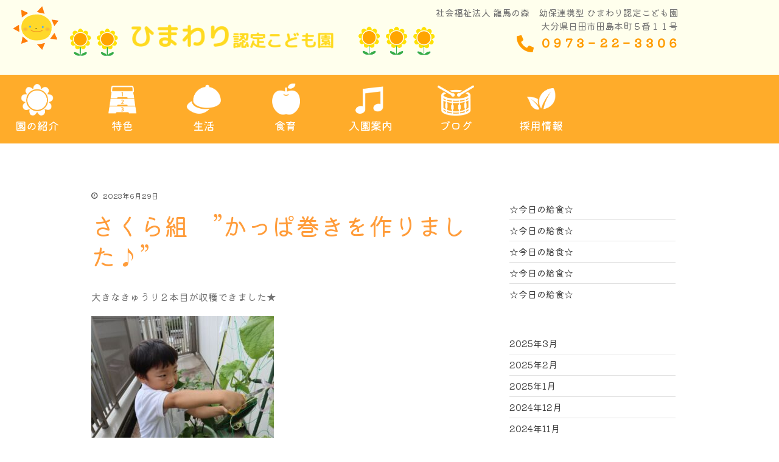

--- FILE ---
content_type: text/html; charset=UTF-8
request_url: https://hita-himawari.com/archives/10627
body_size: 19567
content:

<!DOCTYPE html>
<html dir="ltr" lang="ja" prefix="og: https://ogp.me/ns#">

<head>
	<meta charset="UTF-8">
	<meta name="viewport" content="width=device-width, initial-scale=1.0" />
		<title>さくら組 ”かっぱ巻きを作りました♪” - 幼保連携型ひまわり認定こども園｜大分県日田市</title>

		<!-- All in One SEO 4.9.3 - aioseo.com -->
	<meta name="description" content="大きなきゅうり２本目が収穫できました★ 給食室に持っていき昨日みんなでどうやって食べるか話し合いました。 「か" />
	<meta name="robots" content="max-image-preview:large" />
	<meta name="author" content="himawari-kodomoen"/>
	<meta name="keywords" content="日田市,認定こども園,日田市　認定こども園,さくら,保育" />
	<link rel="canonical" href="https://hita-himawari.com/archives/10627" />
	<meta name="generator" content="All in One SEO (AIOSEO) 4.9.3" />

		<!-- Google tag (gtag.js) -->
<script async src="https://www.googletagmanager.com/gtag/js?id=G-Z7Q4MZW6W9"></script>
<script>
  window.dataLayer = window.dataLayer || [];
  function gtag(){dataLayer.push(arguments);}
  gtag('js', new Date());

  gtag('config', 'G-Z7Q4MZW6W9');
</script>
		<meta property="og:locale" content="ja_JP" />
		<meta property="og:site_name" content="幼保連携型ひまわり認定こども園｜大分県日田市 -" />
		<meta property="og:type" content="article" />
		<meta property="og:title" content="さくら組 ”かっぱ巻きを作りました♪” - 幼保連携型ひまわり認定こども園｜大分県日田市" />
		<meta property="og:description" content="大きなきゅうり２本目が収穫できました★ 給食室に持っていき昨日みんなでどうやって食べるか話し合いました。 「か" />
		<meta property="og:url" content="https://hita-himawari.com/archives/10627" />
		<meta property="og:image" content="https://hita-himawari.com/wp-content/uploads/2022/04/himawarininteikodomoen.png" />
		<meta property="og:image:secure_url" content="https://hita-himawari.com/wp-content/uploads/2022/04/himawarininteikodomoen.png" />
		<meta property="article:published_time" content="2023-06-29T05:57:12+00:00" />
		<meta property="article:modified_time" content="2023-06-29T05:58:11+00:00" />
		<meta name="twitter:card" content="summary" />
		<meta name="twitter:title" content="さくら組 ”かっぱ巻きを作りました♪” - 幼保連携型ひまわり認定こども園｜大分県日田市" />
		<meta name="twitter:description" content="大きなきゅうり２本目が収穫できました★ 給食室に持っていき昨日みんなでどうやって食べるか話し合いました。 「か" />
		<meta name="twitter:image" content="https://hita-himawari.com/wp-content/uploads/2022/04/himawarininteikodomoen.png" />
		<script type="application/ld+json" class="aioseo-schema">
			{"@context":"https:\/\/schema.org","@graph":[{"@type":"BlogPosting","@id":"https:\/\/hita-himawari.com\/archives\/10627#blogposting","name":"\u3055\u304f\u3089\u7d44 \u201d\u304b\u3063\u3071\u5dfb\u304d\u3092\u4f5c\u308a\u307e\u3057\u305f\u266a\u201d - \u5e7c\u4fdd\u9023\u643a\u578b\u3072\u307e\u308f\u308a\u8a8d\u5b9a\u3053\u3069\u3082\u5712\uff5c\u5927\u5206\u770c\u65e5\u7530\u5e02","headline":"\u3055\u304f\u3089\u7d44\u3000\u201d\u304b\u3063\u3071\u5dfb\u304d\u3092\u4f5c\u308a\u307e\u3057\u305f\u266a\u201d","author":{"@id":"https:\/\/hita-himawari.com\/archives\/author\/himawari_child#author"},"publisher":{"@id":"https:\/\/hita-himawari.com\/#organization"},"image":{"@type":"ImageObject","url":"https:\/\/hita-himawari.com\/wp-content\/uploads\/2023\/06\/\u65e5\u7530\u5e02\u3000\u8a8d\u5b9a\u3053\u3069\u3082\u5712-7-4.jpg","@id":"https:\/\/hita-himawari.com\/archives\/10627\/#articleImage","width":590,"height":443},"datePublished":"2023-06-29T14:57:12+09:00","dateModified":"2023-06-29T14:58:11+09:00","inLanguage":"ja","mainEntityOfPage":{"@id":"https:\/\/hita-himawari.com\/archives\/10627#webpage"},"isPartOf":{"@id":"https:\/\/hita-himawari.com\/archives\/10627#webpage"},"articleSection":"\u3055\u304f\u3089, \u4fdd\u80b2, \u65e5\u7530\u5e02\u3000\u8a8d\u5b9a\u3053\u3069\u3082\u5712"},{"@type":"BreadcrumbList","@id":"https:\/\/hita-himawari.com\/archives\/10627#breadcrumblist","itemListElement":[{"@type":"ListItem","@id":"https:\/\/hita-himawari.com#listItem","position":1,"name":"\u30db\u30fc\u30e0","item":"https:\/\/hita-himawari.com","nextItem":{"@type":"ListItem","@id":"https:\/\/hita-himawari.com\/archives\/category\/hoiku#listItem","name":"\u4fdd\u80b2"}},{"@type":"ListItem","@id":"https:\/\/hita-himawari.com\/archives\/category\/hoiku#listItem","position":2,"name":"\u4fdd\u80b2","item":"https:\/\/hita-himawari.com\/archives\/category\/hoiku","nextItem":{"@type":"ListItem","@id":"https:\/\/hita-himawari.com\/archives\/category\/hoiku\/%e3%81%95%e3%81%8f%e3%82%89#listItem","name":"\u3055\u304f\u3089"},"previousItem":{"@type":"ListItem","@id":"https:\/\/hita-himawari.com#listItem","name":"\u30db\u30fc\u30e0"}},{"@type":"ListItem","@id":"https:\/\/hita-himawari.com\/archives\/category\/hoiku\/%e3%81%95%e3%81%8f%e3%82%89#listItem","position":3,"name":"\u3055\u304f\u3089","item":"https:\/\/hita-himawari.com\/archives\/category\/hoiku\/%e3%81%95%e3%81%8f%e3%82%89","nextItem":{"@type":"ListItem","@id":"https:\/\/hita-himawari.com\/archives\/10627#listItem","name":"\u3055\u304f\u3089\u7d44\u3000\u201d\u304b\u3063\u3071\u5dfb\u304d\u3092\u4f5c\u308a\u307e\u3057\u305f\u266a\u201d"},"previousItem":{"@type":"ListItem","@id":"https:\/\/hita-himawari.com\/archives\/category\/hoiku#listItem","name":"\u4fdd\u80b2"}},{"@type":"ListItem","@id":"https:\/\/hita-himawari.com\/archives\/10627#listItem","position":4,"name":"\u3055\u304f\u3089\u7d44\u3000\u201d\u304b\u3063\u3071\u5dfb\u304d\u3092\u4f5c\u308a\u307e\u3057\u305f\u266a\u201d","previousItem":{"@type":"ListItem","@id":"https:\/\/hita-himawari.com\/archives\/category\/hoiku\/%e3%81%95%e3%81%8f%e3%82%89#listItem","name":"\u3055\u304f\u3089"}}]},{"@type":"Organization","@id":"https:\/\/hita-himawari.com\/#organization","name":"\u5e7c\u4fdd\u9023\u643a\u578b\u3072\u307e\u308f\u308a\u8a8d\u5b9a\u3053\u3069\u3082\u5712\uff5c\u5927\u5206\u770c\u65e5\u7530\u5e02","url":"https:\/\/hita-himawari.com\/","logo":{"@type":"ImageObject","url":"https:\/\/hita-himawari.com\/wp-content\/uploads\/2022\/04\/himawarininteikodomoen.png","@id":"https:\/\/hita-himawari.com\/archives\/10627\/#organizationLogo","width":1426,"height":218},"image":{"@id":"https:\/\/hita-himawari.com\/archives\/10627\/#organizationLogo"}},{"@type":"Person","@id":"https:\/\/hita-himawari.com\/archives\/author\/himawari_child#author","url":"https:\/\/hita-himawari.com\/archives\/author\/himawari_child","name":"himawari-kodomoen","image":{"@type":"ImageObject","@id":"https:\/\/hita-himawari.com\/archives\/10627#authorImage","url":"https:\/\/secure.gravatar.com\/avatar\/73fce61c907dba6c571e969c3b6ec81295c57342c55206784d779a5e8a4638f8?s=96&d=mm&r=g","width":96,"height":96,"caption":"himawari-kodomoen"}},{"@type":"WebPage","@id":"https:\/\/hita-himawari.com\/archives\/10627#webpage","url":"https:\/\/hita-himawari.com\/archives\/10627","name":"\u3055\u304f\u3089\u7d44 \u201d\u304b\u3063\u3071\u5dfb\u304d\u3092\u4f5c\u308a\u307e\u3057\u305f\u266a\u201d - \u5e7c\u4fdd\u9023\u643a\u578b\u3072\u307e\u308f\u308a\u8a8d\u5b9a\u3053\u3069\u3082\u5712\uff5c\u5927\u5206\u770c\u65e5\u7530\u5e02","description":"\u5927\u304d\u306a\u304d\u3085\u3046\u308a\uff12\u672c\u76ee\u304c\u53ce\u7a6b\u3067\u304d\u307e\u3057\u305f\u2605 \u7d66\u98df\u5ba4\u306b\u6301\u3063\u3066\u3044\u304d\u6628\u65e5\u307f\u3093\u306a\u3067\u3069\u3046\u3084\u3063\u3066\u98df\u3079\u308b\u304b\u8a71\u3057\u5408\u3044\u307e\u3057\u305f\u3002 \u300c\u304b","inLanguage":"ja","isPartOf":{"@id":"https:\/\/hita-himawari.com\/#website"},"breadcrumb":{"@id":"https:\/\/hita-himawari.com\/archives\/10627#breadcrumblist"},"author":{"@id":"https:\/\/hita-himawari.com\/archives\/author\/himawari_child#author"},"creator":{"@id":"https:\/\/hita-himawari.com\/archives\/author\/himawari_child#author"},"datePublished":"2023-06-29T14:57:12+09:00","dateModified":"2023-06-29T14:58:11+09:00"},{"@type":"WebSite","@id":"https:\/\/hita-himawari.com\/#website","url":"https:\/\/hita-himawari.com\/","name":"\u5e7c\u4fdd\u9023\u643a\u578b\u3072\u307e\u308f\u308a\u8a8d\u5b9a\u3053\u3069\u3082\u5712\uff5c\u5927\u5206\u770c\u65e5\u7530\u5e02","inLanguage":"ja","publisher":{"@id":"https:\/\/hita-himawari.com\/#organization"}}]}
		</script>
		<!-- All in One SEO -->

<link rel='dns-prefetch' href='//webfonts.xserver.jp' />
<link rel='dns-prefetch' href='//www.googletagmanager.com' />
<link rel='dns-prefetch' href='//fonts.googleapis.com' />
<link rel="alternate" type="application/rss+xml" title="幼保連携型ひまわり認定こども園｜大分県日田市 &raquo; フィード" href="https://hita-himawari.com/feed" />
<link rel="alternate" title="oEmbed (JSON)" type="application/json+oembed" href="https://hita-himawari.com/wp-json/oembed/1.0/embed?url=https%3A%2F%2Fhita-himawari.com%2Farchives%2F10627" />
<link rel="alternate" title="oEmbed (XML)" type="text/xml+oembed" href="https://hita-himawari.com/wp-json/oembed/1.0/embed?url=https%3A%2F%2Fhita-himawari.com%2Farchives%2F10627&#038;format=xml" />
			<style>
			#wp-admin-bar-layers-edit-layout .ab-icon:before{
				font-family: "layers-interface" !important;
				content: "\e62f" !important;
				font-size: 16px !important;
			}
			</style>
		<style id='wp-img-auto-sizes-contain-inline-css' type='text/css'>
img:is([sizes=auto i],[sizes^="auto," i]){contain-intrinsic-size:3000px 1500px}
/*# sourceURL=wp-img-auto-sizes-contain-inline-css */
</style>
<link rel='stylesheet' id='pafe-414-css' href='https://hita-himawari.com/wp-content/uploads/premium-addons-elementor/pafe-414.css?ver=1688050691' type='text/css' media='all' />
<link rel='stylesheet' id='elementor-frontend-css' href='https://hita-himawari.com/wp-content/plugins/elementor/assets/css/frontend.min.css?ver=3.34.1' type='text/css' media='all' />
<link rel='stylesheet' id='elementor-post-414-css' href='https://hita-himawari.com/wp-content/uploads/elementor/css/post-414.css?ver=1769830946' type='text/css' media='all' />
<link rel='stylesheet' id='elementor-post-530-css' href='https://hita-himawari.com/wp-content/uploads/elementor/css/post-530.css?ver=1769830946' type='text/css' media='all' />
<link rel='stylesheet' id='sbi_styles-css' href='https://hita-himawari.com/wp-content/plugins/instagram-feed/css/sbi-styles.min.css?ver=6.10.0' type='text/css' media='all' />
<link rel='stylesheet' id='hfe-widgets-style-css' href='https://hita-himawari.com/wp-content/plugins/header-footer-elementor/inc/widgets-css/frontend.css?ver=2.8.1' type='text/css' media='all' />
<link rel='stylesheet' id='anwp-pg-styles-css' href='https://hita-himawari.com/wp-content/plugins/anwp-post-grid-for-elementor/public/css/styles.min.css?ver=1.3.3' type='text/css' media='all' />
<style id='wp-emoji-styles-inline-css' type='text/css'>

	img.wp-smiley, img.emoji {
		display: inline !important;
		border: none !important;
		box-shadow: none !important;
		height: 1em !important;
		width: 1em !important;
		margin: 0 0.07em !important;
		vertical-align: -0.1em !important;
		background: none !important;
		padding: 0 !important;
	}
/*# sourceURL=wp-emoji-styles-inline-css */
</style>
<link rel='stylesheet' id='wp-block-library-css' href='https://hita-himawari.com/wp-includes/css/dist/block-library/style.min.css?ver=6.9' type='text/css' media='all' />
<style id='classic-theme-styles-inline-css' type='text/css'>
/*! This file is auto-generated */
.wp-block-button__link{color:#fff;background-color:#32373c;border-radius:9999px;box-shadow:none;text-decoration:none;padding:calc(.667em + 2px) calc(1.333em + 2px);font-size:1.125em}.wp-block-file__button{background:#32373c;color:#fff;text-decoration:none}
/*# sourceURL=/wp-includes/css/classic-themes.min.css */
</style>
<link rel='stylesheet' id='aioseo/css/src/vue/standalone/blocks/table-of-contents/global.scss-css' href='https://hita-himawari.com/wp-content/plugins/all-in-one-seo-pack/dist/Lite/assets/css/table-of-contents/global.e90f6d47.css?ver=4.9.3' type='text/css' media='all' />
<style id='global-styles-inline-css' type='text/css'>
:root{--wp--preset--aspect-ratio--square: 1;--wp--preset--aspect-ratio--4-3: 4/3;--wp--preset--aspect-ratio--3-4: 3/4;--wp--preset--aspect-ratio--3-2: 3/2;--wp--preset--aspect-ratio--2-3: 2/3;--wp--preset--aspect-ratio--16-9: 16/9;--wp--preset--aspect-ratio--9-16: 9/16;--wp--preset--color--black: #000000;--wp--preset--color--cyan-bluish-gray: #abb8c3;--wp--preset--color--white: #ffffff;--wp--preset--color--pale-pink: #f78da7;--wp--preset--color--vivid-red: #cf2e2e;--wp--preset--color--luminous-vivid-orange: #ff6900;--wp--preset--color--luminous-vivid-amber: #fcb900;--wp--preset--color--light-green-cyan: #7bdcb5;--wp--preset--color--vivid-green-cyan: #00d084;--wp--preset--color--pale-cyan-blue: #8ed1fc;--wp--preset--color--vivid-cyan-blue: #0693e3;--wp--preset--color--vivid-purple: #9b51e0;--wp--preset--gradient--vivid-cyan-blue-to-vivid-purple: linear-gradient(135deg,rgb(6,147,227) 0%,rgb(155,81,224) 100%);--wp--preset--gradient--light-green-cyan-to-vivid-green-cyan: linear-gradient(135deg,rgb(122,220,180) 0%,rgb(0,208,130) 100%);--wp--preset--gradient--luminous-vivid-amber-to-luminous-vivid-orange: linear-gradient(135deg,rgb(252,185,0) 0%,rgb(255,105,0) 100%);--wp--preset--gradient--luminous-vivid-orange-to-vivid-red: linear-gradient(135deg,rgb(255,105,0) 0%,rgb(207,46,46) 100%);--wp--preset--gradient--very-light-gray-to-cyan-bluish-gray: linear-gradient(135deg,rgb(238,238,238) 0%,rgb(169,184,195) 100%);--wp--preset--gradient--cool-to-warm-spectrum: linear-gradient(135deg,rgb(74,234,220) 0%,rgb(151,120,209) 20%,rgb(207,42,186) 40%,rgb(238,44,130) 60%,rgb(251,105,98) 80%,rgb(254,248,76) 100%);--wp--preset--gradient--blush-light-purple: linear-gradient(135deg,rgb(255,206,236) 0%,rgb(152,150,240) 100%);--wp--preset--gradient--blush-bordeaux: linear-gradient(135deg,rgb(254,205,165) 0%,rgb(254,45,45) 50%,rgb(107,0,62) 100%);--wp--preset--gradient--luminous-dusk: linear-gradient(135deg,rgb(255,203,112) 0%,rgb(199,81,192) 50%,rgb(65,88,208) 100%);--wp--preset--gradient--pale-ocean: linear-gradient(135deg,rgb(255,245,203) 0%,rgb(182,227,212) 50%,rgb(51,167,181) 100%);--wp--preset--gradient--electric-grass: linear-gradient(135deg,rgb(202,248,128) 0%,rgb(113,206,126) 100%);--wp--preset--gradient--midnight: linear-gradient(135deg,rgb(2,3,129) 0%,rgb(40,116,252) 100%);--wp--preset--font-size--small: 13px;--wp--preset--font-size--medium: 20px;--wp--preset--font-size--large: 36px;--wp--preset--font-size--x-large: 42px;--wp--preset--spacing--20: 0.44rem;--wp--preset--spacing--30: 0.67rem;--wp--preset--spacing--40: 1rem;--wp--preset--spacing--50: 1.5rem;--wp--preset--spacing--60: 2.25rem;--wp--preset--spacing--70: 3.38rem;--wp--preset--spacing--80: 5.06rem;--wp--preset--shadow--natural: 6px 6px 9px rgba(0, 0, 0, 0.2);--wp--preset--shadow--deep: 12px 12px 50px rgba(0, 0, 0, 0.4);--wp--preset--shadow--sharp: 6px 6px 0px rgba(0, 0, 0, 0.2);--wp--preset--shadow--outlined: 6px 6px 0px -3px rgb(255, 255, 255), 6px 6px rgb(0, 0, 0);--wp--preset--shadow--crisp: 6px 6px 0px rgb(0, 0, 0);}:where(.is-layout-flex){gap: 0.5em;}:where(.is-layout-grid){gap: 0.5em;}body .is-layout-flex{display: flex;}.is-layout-flex{flex-wrap: wrap;align-items: center;}.is-layout-flex > :is(*, div){margin: 0;}body .is-layout-grid{display: grid;}.is-layout-grid > :is(*, div){margin: 0;}:where(.wp-block-columns.is-layout-flex){gap: 2em;}:where(.wp-block-columns.is-layout-grid){gap: 2em;}:where(.wp-block-post-template.is-layout-flex){gap: 1.25em;}:where(.wp-block-post-template.is-layout-grid){gap: 1.25em;}.has-black-color{color: var(--wp--preset--color--black) !important;}.has-cyan-bluish-gray-color{color: var(--wp--preset--color--cyan-bluish-gray) !important;}.has-white-color{color: var(--wp--preset--color--white) !important;}.has-pale-pink-color{color: var(--wp--preset--color--pale-pink) !important;}.has-vivid-red-color{color: var(--wp--preset--color--vivid-red) !important;}.has-luminous-vivid-orange-color{color: var(--wp--preset--color--luminous-vivid-orange) !important;}.has-luminous-vivid-amber-color{color: var(--wp--preset--color--luminous-vivid-amber) !important;}.has-light-green-cyan-color{color: var(--wp--preset--color--light-green-cyan) !important;}.has-vivid-green-cyan-color{color: var(--wp--preset--color--vivid-green-cyan) !important;}.has-pale-cyan-blue-color{color: var(--wp--preset--color--pale-cyan-blue) !important;}.has-vivid-cyan-blue-color{color: var(--wp--preset--color--vivid-cyan-blue) !important;}.has-vivid-purple-color{color: var(--wp--preset--color--vivid-purple) !important;}.has-black-background-color{background-color: var(--wp--preset--color--black) !important;}.has-cyan-bluish-gray-background-color{background-color: var(--wp--preset--color--cyan-bluish-gray) !important;}.has-white-background-color{background-color: var(--wp--preset--color--white) !important;}.has-pale-pink-background-color{background-color: var(--wp--preset--color--pale-pink) !important;}.has-vivid-red-background-color{background-color: var(--wp--preset--color--vivid-red) !important;}.has-luminous-vivid-orange-background-color{background-color: var(--wp--preset--color--luminous-vivid-orange) !important;}.has-luminous-vivid-amber-background-color{background-color: var(--wp--preset--color--luminous-vivid-amber) !important;}.has-light-green-cyan-background-color{background-color: var(--wp--preset--color--light-green-cyan) !important;}.has-vivid-green-cyan-background-color{background-color: var(--wp--preset--color--vivid-green-cyan) !important;}.has-pale-cyan-blue-background-color{background-color: var(--wp--preset--color--pale-cyan-blue) !important;}.has-vivid-cyan-blue-background-color{background-color: var(--wp--preset--color--vivid-cyan-blue) !important;}.has-vivid-purple-background-color{background-color: var(--wp--preset--color--vivid-purple) !important;}.has-black-border-color{border-color: var(--wp--preset--color--black) !important;}.has-cyan-bluish-gray-border-color{border-color: var(--wp--preset--color--cyan-bluish-gray) !important;}.has-white-border-color{border-color: var(--wp--preset--color--white) !important;}.has-pale-pink-border-color{border-color: var(--wp--preset--color--pale-pink) !important;}.has-vivid-red-border-color{border-color: var(--wp--preset--color--vivid-red) !important;}.has-luminous-vivid-orange-border-color{border-color: var(--wp--preset--color--luminous-vivid-orange) !important;}.has-luminous-vivid-amber-border-color{border-color: var(--wp--preset--color--luminous-vivid-amber) !important;}.has-light-green-cyan-border-color{border-color: var(--wp--preset--color--light-green-cyan) !important;}.has-vivid-green-cyan-border-color{border-color: var(--wp--preset--color--vivid-green-cyan) !important;}.has-pale-cyan-blue-border-color{border-color: var(--wp--preset--color--pale-cyan-blue) !important;}.has-vivid-cyan-blue-border-color{border-color: var(--wp--preset--color--vivid-cyan-blue) !important;}.has-vivid-purple-border-color{border-color: var(--wp--preset--color--vivid-purple) !important;}.has-vivid-cyan-blue-to-vivid-purple-gradient-background{background: var(--wp--preset--gradient--vivid-cyan-blue-to-vivid-purple) !important;}.has-light-green-cyan-to-vivid-green-cyan-gradient-background{background: var(--wp--preset--gradient--light-green-cyan-to-vivid-green-cyan) !important;}.has-luminous-vivid-amber-to-luminous-vivid-orange-gradient-background{background: var(--wp--preset--gradient--luminous-vivid-amber-to-luminous-vivid-orange) !important;}.has-luminous-vivid-orange-to-vivid-red-gradient-background{background: var(--wp--preset--gradient--luminous-vivid-orange-to-vivid-red) !important;}.has-very-light-gray-to-cyan-bluish-gray-gradient-background{background: var(--wp--preset--gradient--very-light-gray-to-cyan-bluish-gray) !important;}.has-cool-to-warm-spectrum-gradient-background{background: var(--wp--preset--gradient--cool-to-warm-spectrum) !important;}.has-blush-light-purple-gradient-background{background: var(--wp--preset--gradient--blush-light-purple) !important;}.has-blush-bordeaux-gradient-background{background: var(--wp--preset--gradient--blush-bordeaux) !important;}.has-luminous-dusk-gradient-background{background: var(--wp--preset--gradient--luminous-dusk) !important;}.has-pale-ocean-gradient-background{background: var(--wp--preset--gradient--pale-ocean) !important;}.has-electric-grass-gradient-background{background: var(--wp--preset--gradient--electric-grass) !important;}.has-midnight-gradient-background{background: var(--wp--preset--gradient--midnight) !important;}.has-small-font-size{font-size: var(--wp--preset--font-size--small) !important;}.has-medium-font-size{font-size: var(--wp--preset--font-size--medium) !important;}.has-large-font-size{font-size: var(--wp--preset--font-size--large) !important;}.has-x-large-font-size{font-size: var(--wp--preset--font-size--x-large) !important;}
:where(.wp-block-post-template.is-layout-flex){gap: 1.25em;}:where(.wp-block-post-template.is-layout-grid){gap: 1.25em;}
:where(.wp-block-term-template.is-layout-flex){gap: 1.25em;}:where(.wp-block-term-template.is-layout-grid){gap: 1.25em;}
:where(.wp-block-columns.is-layout-flex){gap: 2em;}:where(.wp-block-columns.is-layout-grid){gap: 2em;}
:root :where(.wp-block-pullquote){font-size: 1.5em;line-height: 1.6;}
/*# sourceURL=global-styles-inline-css */
</style>
<link rel='stylesheet' id='hfe-style-css' href='https://hita-himawari.com/wp-content/plugins/header-footer-elementor/assets/css/header-footer-elementor.css?ver=2.8.1' type='text/css' media='all' />
<link rel='stylesheet' id='elementor-icons-css' href='https://hita-himawari.com/wp-content/plugins/elementor/assets/lib/eicons/css/elementor-icons.min.css?ver=5.45.0' type='text/css' media='all' />
<link rel='stylesheet' id='elementor-post-6-css' href='https://hita-himawari.com/wp-content/uploads/elementor/css/post-6.css?ver=1769830946' type='text/css' media='all' />
<link rel='stylesheet' id='lae-animate-css' href='https://hita-himawari.com/wp-content/plugins/addons-for-elementor/assets/css/lib/animate.css?ver=9.0' type='text/css' media='all' />
<link rel='stylesheet' id='lae-sliders-styles-css' href='https://hita-himawari.com/wp-content/plugins/addons-for-elementor/assets/css/lib/sliders.min.css?ver=9.0' type='text/css' media='all' />
<link rel='stylesheet' id='lae-icomoon-styles-css' href='https://hita-himawari.com/wp-content/plugins/addons-for-elementor/assets/css/icomoon.css?ver=9.0' type='text/css' media='all' />
<link rel='stylesheet' id='lae-frontend-styles-css' href='https://hita-himawari.com/wp-content/plugins/addons-for-elementor/assets/css/lae-frontend.css?ver=9.0' type='text/css' media='all' />
<link rel='stylesheet' id='lae-grid-styles-css' href='https://hita-himawari.com/wp-content/plugins/addons-for-elementor/assets/css/lae-grid.css?ver=9.0' type='text/css' media='all' />
<link rel='stylesheet' id='lae-widgets-styles-css' href='https://hita-himawari.com/wp-content/plugins/addons-for-elementor/assets/css/widgets/lae-widgets.min.css?ver=9.0' type='text/css' media='all' />
<link rel='stylesheet' id='sbistyles-css' href='https://hita-himawari.com/wp-content/plugins/instagram-feed/css/sbi-styles.min.css?ver=6.10.0' type='text/css' media='all' />
<link rel='stylesheet' id='layers-google-fonts-css' href='//fonts.googleapis.com/css?family=Noto+Sans%3Aregular%2Citalic%2C700%2C700italic&#038;ver=1.0.3' type='text/css' media='all' />
<link rel='stylesheet' id='layers-framework-css' href='https://hita-himawari.com/wp-content/themes/layers-elementor/assets/css/framework.css?ver=1.0.3' type='text/css' media='all' />
<link rel='stylesheet' id='layers-components-css' href='https://hita-himawari.com/wp-content/themes/layers-elementor/assets/css/components.css?ver=1.0.3' type='text/css' media='all' />
<link rel='stylesheet' id='layers-responsive-css' href='https://hita-himawari.com/wp-content/themes/layers-elementor/assets/css/responsive.css?ver=1.0.3' type='text/css' media='all' />
<link rel='stylesheet' id='layers-icon-fonts-css' href='https://hita-himawari.com/wp-content/themes/layers-elementor/assets/css/layers-icons.css?ver=1.0.3' type='text/css' media='all' />
<link rel='stylesheet' id='layers-pro-css' href='https://hita-himawari.com/wp-content/themes/layers-elementor/assets/css/layers-pro.css?ver=1.0.3' type='text/css' media='all' />
<link rel='stylesheet' id='hfe-elementor-icons-css' href='https://hita-himawari.com/wp-content/plugins/elementor/assets/lib/eicons/css/elementor-icons.min.css?ver=5.34.0' type='text/css' media='all' />
<link rel='stylesheet' id='hfe-icons-list-css' href='https://hita-himawari.com/wp-content/plugins/elementor/assets/css/widget-icon-list.min.css?ver=3.24.3' type='text/css' media='all' />
<link rel='stylesheet' id='hfe-social-icons-css' href='https://hita-himawari.com/wp-content/plugins/elementor/assets/css/widget-social-icons.min.css?ver=3.24.0' type='text/css' media='all' />
<link rel='stylesheet' id='hfe-social-share-icons-brands-css' href='https://hita-himawari.com/wp-content/plugins/elementor/assets/lib/font-awesome/css/brands.css?ver=5.15.3' type='text/css' media='all' />
<link rel='stylesheet' id='hfe-social-share-icons-fontawesome-css' href='https://hita-himawari.com/wp-content/plugins/elementor/assets/lib/font-awesome/css/fontawesome.css?ver=5.15.3' type='text/css' media='all' />
<link rel='stylesheet' id='hfe-nav-menu-icons-css' href='https://hita-himawari.com/wp-content/plugins/elementor/assets/lib/font-awesome/css/solid.css?ver=5.15.3' type='text/css' media='all' />
<link rel='stylesheet' id='ekit-widget-styles-css' href='https://hita-himawari.com/wp-content/plugins/elementskit-lite/widgets/init/assets/css/widget-styles.css?ver=3.7.8' type='text/css' media='all' />
<link rel='stylesheet' id='ekit-responsive-css' href='https://hita-himawari.com/wp-content/plugins/elementskit-lite/widgets/init/assets/css/responsive.css?ver=3.7.8' type='text/css' media='all' />
<link rel='stylesheet' id='layers-style-css' href='https://hita-himawari.com/wp-content/themes/layers-elementor/style.css?ver=1.0.3' type='text/css' media='all' />
<link rel='stylesheet' id='elementor-gf-local-kiwimaru-css' href='https://hita-himawari.com/wp-content/uploads/elementor/google-fonts/css/kiwimaru.css?ver=1742885799' type='text/css' media='all' />
<link rel='stylesheet' id='elementor-icons-shared-0-css' href='https://hita-himawari.com/wp-content/plugins/elementor/assets/lib/font-awesome/css/fontawesome.min.css?ver=5.15.3' type='text/css' media='all' />
<link rel='stylesheet' id='elementor-icons-fa-solid-css' href='https://hita-himawari.com/wp-content/plugins/elementor/assets/lib/font-awesome/css/solid.min.css?ver=5.15.3' type='text/css' media='all' />
<script type="text/javascript" src="https://hita-himawari.com/wp-includes/js/jquery/jquery.min.js?ver=3.7.1" id="jquery-core-js"></script>
<script type="text/javascript" src="https://hita-himawari.com/wp-includes/js/jquery/jquery-migrate.min.js?ver=3.4.1" id="jquery-migrate-js"></script>
<script type="text/javascript" id="jquery-js-after">
/* <![CDATA[ */
!function($){"use strict";$(document).ready(function(){$(this).scrollTop()>100&&$(".hfe-scroll-to-top-wrap").removeClass("hfe-scroll-to-top-hide"),$(window).scroll(function(){$(this).scrollTop()<100?$(".hfe-scroll-to-top-wrap").fadeOut(300):$(".hfe-scroll-to-top-wrap").fadeIn(300)}),$(".hfe-scroll-to-top-wrap").on("click",function(){$("html, body").animate({scrollTop:0},300);return!1})})}(jQuery);
!function($){'use strict';$(document).ready(function(){var bar=$('.hfe-reading-progress-bar');if(!bar.length)return;$(window).on('scroll',function(){var s=$(window).scrollTop(),d=$(document).height()-$(window).height(),p=d? s/d*100:0;bar.css('width',p+'%')});});}(jQuery);
//# sourceURL=jquery-js-after
/* ]]> */
</script>
<script type="text/javascript" src="//webfonts.xserver.jp/js/xserverv3.js?fadein=0&amp;ver=2.0.9" id="typesquare_std-js"></script>
<script type="text/javascript" src="https://hita-himawari.com/wp-content/themes/layers-elementor/assets/js/plugins.js?ver=1.0.3" id="layers-plugins-js"></script>
<script type="text/javascript" id="layers-framework-js-extra">
/* <![CDATA[ */
var layers_script_settings = {"header_sticky_breakpoint":"270"};
//# sourceURL=layers-framework-js-extra
/* ]]> */
</script>
<script type="text/javascript" src="https://hita-himawari.com/wp-content/themes/layers-elementor/assets/js/layers.framework.js?ver=1.0.3" id="layers-framework-js"></script>
<script type="text/javascript" src="https://hita-himawari.com/wp-content/themes/layers-elementor/assets/js/layers-pro.js?ver=1.0.3" id="layers-pro-js"></script>

<!-- Site Kit によって追加された Google タグ（gtag.js）スニペット -->
<!-- Google アナリティクス スニペット (Site Kit が追加) -->
<script type="text/javascript" src="https://www.googletagmanager.com/gtag/js?id=G-XH879P2R58" id="google_gtagjs-js" async></script>
<script type="text/javascript" id="google_gtagjs-js-after">
/* <![CDATA[ */
window.dataLayer = window.dataLayer || [];function gtag(){dataLayer.push(arguments);}
gtag("set","linker",{"domains":["hita-himawari.com"]});
gtag("js", new Date());
gtag("set", "developer_id.dZTNiMT", true);
gtag("config", "G-XH879P2R58");
//# sourceURL=google_gtagjs-js-after
/* ]]> */
</script>
<link rel="https://api.w.org/" href="https://hita-himawari.com/wp-json/" /><link rel="alternate" title="JSON" type="application/json" href="https://hita-himawari.com/wp-json/wp/v2/posts/10627" /><link rel="EditURI" type="application/rsd+xml" title="RSD" href="https://hita-himawari.com/xmlrpc.php?rsd" />
<meta name="generator" content="WordPress 6.9" />
<link rel='shortlink' href='https://hita-himawari.com/?p=10627' />
		<!-- Custom Logo: hide header text -->
		<style id="custom-logo-css" type="text/css">
			.sitetitle, .tagline {
				position: absolute;
				clip-path: inset(50%);
			}
		</style>
		        <script type="text/javascript">
            ( function () {
                window.lae_fs = { can_use_premium_code: false};
            } )();
        </script>
        <meta name="generator" content="Site Kit by Google 1.170.0" /><style type="text/css" id="layers-inline-styles-header">

 .header-site nav.nav-horizontal .menu li { font-family: "Noto Sans", Helvetica, sans-serif;} 

 .header-site.invert .nav-horizontal > ul > li > a, .header-site .nav-horizontal > ul > li > a, .header-search a { border-radius: 4px;} 

 .header-site.invert .sub-menu li a, .header-site .sub-menu li a { color: #a2c661;} 

 .header-site.invert .sub-menu li:hover a, .header-site .sub-menu li:hover a { color: #bed790;} 

 input[type="button"], input[type="submit"], button, .button, .form-submit input[type="submit"] { border-width: 0px;border-radius: 4px;} 

 .invert input[type="button"], .invert input[type="submit"], .invert button, .invert .button, .invert .form-submit input[type="submit"] { border-width: 0px;border-radius: 0px;} 

 .header-site .nav-horizontal > ul > li { margin-left: 13px;margin-right: 13px;} 

 .custom-logo-link img, .site-logo-link img, .mark img { width: auto;max-height: 80px;} 

 .header-site, .header-site.header-sticky { background-color: #fff3cc;} 

.footer-site {background-color: #a2c661;}

.title-container {background-color: #ffeed1;}

.title-container .title .heading,nav.bread-crumbs a {color: #444444;}

nav.bread-crumbs a:hover,nav.bread-crumbs li {color: #7c7c7c;}

.title-container .title div.excerpt {color: #444444;}

.type-post header.section-title .heading,.type-post header.section-title .heading a,.type-page header.section-title .heading,.type-page header.section-title .heading a,.heading.comment-title,.heading.comment-title a,.comment-reply-title,.comment-reply-title a {color: #ff9c3a;}

.type-post header.section-title .heading a:hover,.type-page header.section-title .heading a:hover,.heading.comment-title a:hover,.comment-reply-title .heading a:hover {color: #ffba75;}

.sidebar .well {background-color: #FFFFFF;}</style>			<meta property="og:title" content="さくら組　”かっぱ巻きを作りました♪”" />
							<meta property="og:description" content="大きなきゅうり２本目が収穫できました★ 給食室に持っていき昨日みんなでどうやって食べるか話し合いました。 「かっぱ巻きにしたい！！」という声が多かったので、今日の給食で作って食べることにしました♪ 楽しみにしていた給食の [&hellip;]" />
						<meta property="og:type" content="website" />
			<meta property="og:url" content="https://hita-himawari.com/archives/10627" />
					<meta name="generator" content="Elementor 3.34.1; features: additional_custom_breakpoints; settings: css_print_method-external, google_font-enabled, font_display-auto">
			<style>
				.e-con.e-parent:nth-of-type(n+4):not(.e-lazyloaded):not(.e-no-lazyload),
				.e-con.e-parent:nth-of-type(n+4):not(.e-lazyloaded):not(.e-no-lazyload) * {
					background-image: none !important;
				}
				@media screen and (max-height: 1024px) {
					.e-con.e-parent:nth-of-type(n+3):not(.e-lazyloaded):not(.e-no-lazyload),
					.e-con.e-parent:nth-of-type(n+3):not(.e-lazyloaded):not(.e-no-lazyload) * {
						background-image: none !important;
					}
				}
				@media screen and (max-height: 640px) {
					.e-con.e-parent:nth-of-type(n+2):not(.e-lazyloaded):not(.e-no-lazyload),
					.e-con.e-parent:nth-of-type(n+2):not(.e-lazyloaded):not(.e-no-lazyload) * {
						background-image: none !important;
					}
				}
			</style>
			<link rel="icon" href="https://hita-himawari.com/wp-content/uploads/2022/04/cropped-AdobeStock_443833106-32x32.png" sizes="32x32" />
<link rel="icon" href="https://hita-himawari.com/wp-content/uploads/2022/04/cropped-AdobeStock_443833106-192x192.png" sizes="192x192" />
<link rel="apple-touch-icon" href="https://hita-himawari.com/wp-content/uploads/2022/04/cropped-AdobeStock_443833106-180x180.png" />
<meta name="msapplication-TileImage" content="https://hita-himawari.com/wp-content/uploads/2022/04/cropped-AdobeStock_443833106-270x270.png" />
		<style type="text/css" id="wp-custom-css">
			/*navmenu画像表示*/
.nav_menu_fl{
	display:flex;
	flex-flow: column;
	align-items:center;
}

@media screen and (max-width:1024px){
.nav_menu_fl{
	width:90%;
}
}
		</style>
		</head>

<body class="wp-singular post-template-default single single-post postid-10627 single-format-standard wp-custom-logo wp-theme-layers-elementor theme--layers-elementor ehf-template-layers-elementor ehf-stylesheet-layers-elementor body-header-logo-center layers-header-sticky layers-post-page right-sidebar layers-pro-active layers-animate opacity-0 elementor-default elementor-kit-6">

	
			<a class="skip-link screen-reader-text" href="#content">
			Skip to content		</a>
	
	
	<div class="ekit-template-content-markup ekit-template-content-header ekit-template-content-theme-support">
				<div data-elementor-type="wp-post" data-elementor-id="414" class="elementor elementor-414">
						<section class="elementor-section elementor-top-section elementor-element elementor-element-264da39 elementor-section-boxed elementor-section-height-default elementor-section-height-default" data-id="264da39" data-element_type="section" data-settings="{&quot;background_background&quot;:&quot;classic&quot;}">
						<div class="elementor-container elementor-column-gap-default">
					<div class="elementor-column elementor-col-33 elementor-top-column elementor-element elementor-element-2d22af1" data-id="2d22af1" data-element_type="column">
			<div class="elementor-widget-wrap elementor-element-populated">
						<div class="elementor-element elementor-element-bbad308 elementor-widget elementor-widget-image" data-id="bbad308" data-element_type="widget" id="top1" data-widget_type="image.default">
				<div class="elementor-widget-container">
															<img width="288" height="144" src="https://hita-himawari.com/wp-content/uploads/2022/04/top_imege01_gen.gif" class="attachment-large size-large wp-image-2522" alt="" />															</div>
				</div>
					</div>
		</div>
				<div class="elementor-column elementor-col-33 elementor-top-column elementor-element elementor-element-54a6d26" data-id="54a6d26" data-element_type="column">
			<div class="elementor-widget-wrap elementor-element-populated">
						<div class="elementor-element elementor-element-9afff64 elementor-widget elementor-widget-image" data-id="9afff64" data-element_type="widget" data-widget_type="image.default">
				<div class="elementor-widget-container">
																<a href="https://hita-himawari.com/">
							<img width="660" height="101" src="https://hita-himawari.com/wp-content/uploads/2022/04/himawarininteikodomoen-1024x157.png" class="attachment-large size-large wp-image-979" alt="" srcset="https://hita-himawari.com/wp-content/uploads/2022/04/himawarininteikodomoen-1024x157.png 1024w, https://hita-himawari.com/wp-content/uploads/2022/04/himawarininteikodomoen-300x46.png 300w, https://hita-himawari.com/wp-content/uploads/2022/04/himawarininteikodomoen-768x117.png 768w, https://hita-himawari.com/wp-content/uploads/2022/04/himawarininteikodomoen.png 1426w" sizes="(max-width: 660px) 100vw, 660px" />								</a>
															</div>
				</div>
					</div>
		</div>
				<div class="elementor-column elementor-col-33 elementor-top-column elementor-element elementor-element-c746930 elementor-hidden-mobile" data-id="c746930" data-element_type="column">
			<div class="elementor-widget-wrap elementor-element-populated">
						<div class="elementor-element elementor-element-92089e4 elementor-widget elementor-widget-text-editor" data-id="92089e4" data-element_type="widget" data-widget_type="text-editor.default">
				<div class="elementor-widget-container">
									<p><span style="vertical-align: inherit;"><span style="vertical-align: inherit;">社会福祉法人 龍馬の森　幼保連携型 ひまわり認定こども園</span></span><br /><span style="vertical-align: inherit;"><span style="vertical-align: inherit;">大分県日田市田島本町５番１１号</span></span></p>								</div>
				</div>
				<section class="elementor-section elementor-inner-section elementor-element elementor-element-0604a67 elementor-hidden-mobile elementor-section-boxed elementor-section-height-default elementor-section-height-default" data-id="0604a67" data-element_type="section">
						<div class="elementor-container elementor-column-gap-default">
					<div class="elementor-column elementor-col-50 elementor-inner-column elementor-element elementor-element-702ac9e" data-id="702ac9e" data-element_type="column">
			<div class="elementor-widget-wrap elementor-element-populated">
						<div class="elementor-element elementor-element-4ab2d7f elementor-view-default elementor-widget elementor-widget-icon" data-id="4ab2d7f" data-element_type="widget" data-widget_type="icon.default">
				<div class="elementor-widget-container">
							<div class="elementor-icon-wrapper">
			<a class="elementor-icon" href="tel:0973223306">
			<i aria-hidden="true" class="fas fa-phone-alt"></i>			</a>
		</div>
						</div>
				</div>
				<div class="elementor-element elementor-element-ab43569 e-transform elementor-hidden-mobile elementor-widget elementor-widget-image" data-id="ab43569" data-element_type="widget" data-settings="{&quot;_transform_translateX_effect&quot;:{&quot;unit&quot;:&quot;px&quot;,&quot;size&quot;:-17,&quot;sizes&quot;:[]},&quot;_transform_translateX_effect_tablet&quot;:{&quot;unit&quot;:&quot;px&quot;,&quot;size&quot;:&quot;&quot;,&quot;sizes&quot;:[]},&quot;_transform_translateX_effect_mobile&quot;:{&quot;unit&quot;:&quot;px&quot;,&quot;size&quot;:&quot;&quot;,&quot;sizes&quot;:[]},&quot;_transform_translateY_effect&quot;:{&quot;unit&quot;:&quot;px&quot;,&quot;size&quot;:&quot;&quot;,&quot;sizes&quot;:[]},&quot;_transform_translateY_effect_tablet&quot;:{&quot;unit&quot;:&quot;px&quot;,&quot;size&quot;:&quot;&quot;,&quot;sizes&quot;:[]},&quot;_transform_translateY_effect_mobile&quot;:{&quot;unit&quot;:&quot;px&quot;,&quot;size&quot;:&quot;&quot;,&quot;sizes&quot;:[]}}" data-widget_type="image.default">
				<div class="elementor-widget-container">
															<img width="216" height="108" src="https://hita-himawari.com/wp-content/uploads/2022/04/topimage_02_gen.gif" class="attachment-large size-large wp-image-2523" alt="" />															</div>
				</div>
					</div>
		</div>
				<div class="elementor-column elementor-col-50 elementor-inner-column elementor-element elementor-element-e059345" data-id="e059345" data-element_type="column">
			<div class="elementor-widget-wrap elementor-element-populated">
						<div class="elementor-element elementor-element-ba90425 elementor-widget elementor-widget-text-editor" data-id="ba90425" data-element_type="widget" data-widget_type="text-editor.default">
				<div class="elementor-widget-container">
									<span style="color: #FF9C00;"><a style="color: #FF9C00;" href="tel:0973223306">０９７３－２２－３３０６</a></span>								</div>
				</div>
					</div>
		</div>
					</div>
		</section>
					</div>
		</div>
					</div>
		</section>
				<section class="elementor-section elementor-top-section elementor-element elementor-element-cd39738 elementor-hidden-mobile elementor-section-boxed elementor-section-height-default elementor-section-height-default" data-id="cd39738" data-element_type="section" data-settings="{&quot;background_background&quot;:&quot;classic&quot;}">
							<div class="elementor-background-overlay"></div>
							<div class="elementor-container elementor-column-gap-default">
					<div class="elementor-column elementor-col-100 elementor-top-column elementor-element elementor-element-6ca7a59" data-id="6ca7a59" data-element_type="column">
			<div class="elementor-widget-wrap elementor-element-populated">
						<div class="elementor-element elementor-element-a96f25e elementor-widget elementor-widget-ekit-nav-menu" data-id="a96f25e" data-element_type="widget" data-widget_type="ekit-nav-menu.default">
				<div class="elementor-widget-container">
							<nav class="ekit-wid-con ekit_menu_responsive_mobile" 
			data-hamburger-icon="" 
			data-hamburger-icon-type="icon" 
			data-responsive-breakpoint="767">
			            <button class="elementskit-menu-hamburger elementskit-menu-toggler"  type="button" aria-label="hamburger-icon">
                                    <span class="elementskit-menu-hamburger-icon"></span><span class="elementskit-menu-hamburger-icon"></span><span class="elementskit-menu-hamburger-icon"></span>
                            </button>
            <div id="ekit-megamenu-%e3%83%88%e3%83%83%e3%83%97%e3%83%a1%e3%83%8b%e3%83%a5%e3%83%bc" class="elementskit-menu-container elementskit-menu-offcanvas-elements elementskit-navbar-nav-default ekit-nav-menu-one-page-no ekit-nav-dropdown-hover"><ul id="menu-%e3%83%88%e3%83%83%e3%83%97%e3%83%a1%e3%83%8b%e3%83%a5%e3%83%bc" class="elementskit-navbar-nav elementskit-menu-po-justified submenu-click-on-icon"><li id="menu-item-465" class="menu-item menu-item-type-post_type menu-item-object-page menu-item-465 nav-item elementskit-mobile-builder-content" data-vertical-menu=750px><a href="https://hita-himawari.com/intro" class="ekit-menu-nav-link"><div class="nav_menu_fl"><img src="https://hita-himawari.com/wp-content/uploads/2022/04/icon_sunf.png" width="60"><div>園の紹介</div></div></a></li>
<li id="menu-item-466" class="menu-item menu-item-type-post_type menu-item-object-page menu-item-466 nav-item elementskit-mobile-builder-content" data-vertical-menu=750px><a href="https://hita-himawari.com/tokushoku" class="ekit-menu-nav-link"><div class="nav_menu_fl"><img src="https://hita-himawari.com/wp-content/uploads/2022/04/icon_tobi.png" width="60" ><div>特色</div></div></a></li>
<li id="menu-item-467" class="menu-item menu-item-type-post_type menu-item-object-page menu-item-467 nav-item elementskit-mobile-builder-content" data-vertical-menu=750px><a href="https://hita-himawari.com/seikatsu" class="ekit-menu-nav-link"><div class="nav_menu_fl"><img src="https://hita-himawari.com/wp-content/uploads/2022/04/icon_hat.png" width="60" ><div>生活</div></div></a></li>
<li id="menu-item-612" class="menu-item menu-item-type-post_type menu-item-object-page menu-item-612 nav-item elementskit-mobile-builder-content" data-vertical-menu=750px><a href="https://hita-himawari.com/dietaryeducation" class="ekit-menu-nav-link"><div class="nav_menu_fl"><img src="https://hita-himawari.com/wp-content/uploads/2022/04/icon_app.png" width="60"><div>食育</div></div></a></li>
<li id="menu-item-613" class="menu-item menu-item-type-post_type menu-item-object-page menu-item-613 nav-item elementskit-mobile-builder-content" data-vertical-menu=750px><a href="https://hita-himawari.com/information" class="ekit-menu-nav-link"><div class="nav_menu_fl"><img src="https://hita-himawari.com/wp-content/uploads/2022/04/icon_onp.png" width="60"><div>入園案内</div></div></a></li>
<li id="menu-item-469" class="menu-item menu-item-type-post_type menu-item-object-page menu-item-469 nav-item elementskit-mobile-builder-content" data-vertical-menu=750px><a href="https://hita-himawari.com/blog" class="ekit-menu-nav-link"><div class="nav_menu_fl"><img src="https://hita-himawari.com/wp-content/uploads/2022/04/icon_taiko.png" width="60"><div>ブログ</div></div></a></li>
<li id="menu-item-614" class="menu-item menu-item-type-post_type menu-item-object-page menu-item-614 nav-item elementskit-mobile-builder-content" data-vertical-menu=750px><a href="https://hita-himawari.com/recruit" class="ekit-menu-nav-link"><div class="nav_menu_fl"><img src="https://hita-himawari.com/wp-content/uploads/2022/04/icon_leaf.png" width="60"><div>採用情報</div></div></a></li>
</ul><div class="elementskit-nav-identity-panel"><button class="elementskit-menu-close elementskit-menu-toggler" type="button">X</button></div></div>			
			<div class="elementskit-menu-overlay elementskit-menu-offcanvas-elements elementskit-menu-toggler ekit-nav-menu--overlay"></div>        </nav>
						</div>
				</div>
					</div>
		</div>
					</div>
		</section>
				<section class="elementor-section elementor-top-section elementor-element elementor-element-9c15e79 elementor-hidden-desktop elementor-hidden-tablet elementor-section-boxed elementor-section-height-default elementor-section-height-default" data-id="9c15e79" data-element_type="section">
						<div class="elementor-container elementor-column-gap-default">
					<div class="elementor-column elementor-col-50 elementor-top-column elementor-element elementor-element-2b3f86b" data-id="2b3f86b" data-element_type="column">
			<div class="elementor-widget-wrap">
							</div>
		</div>
				<div class="elementor-column elementor-col-50 elementor-top-column elementor-element elementor-element-3c1c65b" data-id="3c1c65b" data-element_type="column">
			<div class="elementor-widget-wrap elementor-element-populated">
						<div class="elementor-element elementor-element-4b6e2cd spmenu premium-nav-hor premium-nav-none premium-ham-dropdown elementor-widget elementor-widget-premium-nav-menu" data-id="4b6e2cd" data-element_type="widget" data-settings="{&quot;submenu_icon&quot;:{&quot;value&quot;:&quot;fas fa-angle-down&quot;,&quot;library&quot;:&quot;fa-solid&quot;},&quot;submenu_item_icon&quot;:{&quot;value&quot;:&quot;&quot;,&quot;library&quot;:&quot;&quot;}}" data-widget_type="premium-nav-menu.default">
				<div class="elementor-widget-container">
								<div data-settings="{&quot;breakpoint&quot;:676,&quot;mobileLayout&quot;:&quot;dropdown&quot;,&quot;mainLayout&quot;:&quot;hor&quot;,&quot;stretchDropdown&quot;:true,&quot;hoverEffect&quot;:&quot;&quot;,&quot;submenuEvent&quot;:&quot;hover&quot;,&quot;submenuTrigger&quot;:&quot;item&quot;,&quot;closeAfterClick&quot;:false,&quot;renderMobileMenu&quot;:true}" class="premium-nav-widget-container premium-nav-pointer-none premium-stretch-dropdown" style="visibility:hidden; opacity:0;">
				<div class="premium-ver-inner-container">
									<div class="premium-hamburger-toggle premium-mobile-menu-icon" role="button" aria-label="Toggle Menu">
						<span class="premium-toggle-text">
							<i aria-hidden="true" class="fas fa-bars"></i>						</span>
						<span class="premium-toggle-close">
							<i aria-hidden="true" class="fas fa-times"></i>						</span>
					</div>
												<div class="premium-nav-menu-container premium-nav-default">
								<ul id="menu-%e3%83%88%e3%83%83%e3%83%97%e3%82%b9%e3%83%9e%e3%83%9b%e3%83%a1%e3%83%8b%e3%83%a5%e3%83%bc" class="premium-nav-menu premium-main-nav-menu"><li id="premium-nav-menu-item-1228" class="menu-item menu-item-type-custom menu-item-object-custom menu-item-home premium-nav-menu-item"><a href="https://hita-himawari.com/" class="premium-menu-link premium-menu-link-parent premium-lq__none">ホーム</a></li>
<li id="premium-nav-menu-item-1207" class="menu-item menu-item-type-post_type menu-item-object-page premium-nav-menu-item"><a href="https://hita-himawari.com/intro" class="premium-menu-link premium-menu-link-parent premium-lq__none">園の紹介</a></li>
<li id="premium-nav-menu-item-1208" class="menu-item menu-item-type-post_type menu-item-object-page premium-nav-menu-item"><a href="https://hita-himawari.com/tokushoku" class="premium-menu-link premium-menu-link-parent premium-lq__none">特色</a></li>
<li id="premium-nav-menu-item-1209" class="menu-item menu-item-type-post_type menu-item-object-page premium-nav-menu-item"><a href="https://hita-himawari.com/seikatsu" class="premium-menu-link premium-menu-link-parent premium-lq__none">生活</a></li>
<li id="premium-nav-menu-item-1210" class="menu-item menu-item-type-post_type menu-item-object-page premium-nav-menu-item"><a href="https://hita-himawari.com/dietaryeducation" class="premium-menu-link premium-menu-link-parent premium-lq__none">食育について</a></li>
<li id="premium-nav-menu-item-1211" class="menu-item menu-item-type-post_type menu-item-object-page premium-nav-menu-item"><a href="https://hita-himawari.com/information" class="premium-menu-link premium-menu-link-parent premium-lq__none">入園案内</a></li>
<li id="premium-nav-menu-item-1212" class="menu-item menu-item-type-post_type menu-item-object-page premium-nav-menu-item"><a href="https://hita-himawari.com/blog" class="premium-menu-link premium-menu-link-parent premium-lq__none">ブログ</a></li>
<li id="premium-nav-menu-item-1213" class="menu-item menu-item-type-post_type menu-item-object-page premium-nav-menu-item"><a href="https://hita-himawari.com/recruit" class="premium-menu-link premium-menu-link-parent premium-lq__none">採用情報</a></li>
<li id="premium-nav-menu-item-1227" class="menu-item menu-item-type-custom menu-item-object-custom menu-item-home premium-nav-menu-item premium-item-anchor"><a href="https://hita-himawari.com/#contact" class="premium-menu-link premium-menu-link-parent premium-lq__none">お問い合わせ</a></li>
<li id="premium-nav-menu-item-1765" class="menu-item menu-item-type-custom menu-item-object-custom menu-item-home premium-nav-menu-item"><a href="https://hita-himawari.com/" class="premium-menu-link premium-menu-link-parent premium-lq__none"><img src="https://hita-himawari.com/wp-content/uploads/2022/12/top_imge02.gif" width="100"></a></li>
</ul>							</div>
												<div class="premium-mobile-menu-container">
																<ul id="menu-%e3%83%88%e3%83%83%e3%83%97%e3%82%b9%e3%83%9e%e3%83%9b%e3%83%a1%e3%83%8b%e3%83%a5%e3%83%bc-1" class="premium-mobile-menu premium-main-mobile-menu premium-main-nav-menu"><li id="premium-nav-menu-item-12281" class="menu-item menu-item-type-custom menu-item-object-custom menu-item-home premium-nav-menu-item"><a href="https://hita-himawari.com/" class="premium-menu-link premium-menu-link-parent premium-lq__none">ホーム</a></li>
<li id="premium-nav-menu-item-12072" class="menu-item menu-item-type-post_type menu-item-object-page premium-nav-menu-item"><a href="https://hita-himawari.com/intro" class="premium-menu-link premium-menu-link-parent premium-lq__none">園の紹介</a></li>
<li id="premium-nav-menu-item-12083" class="menu-item menu-item-type-post_type menu-item-object-page premium-nav-menu-item"><a href="https://hita-himawari.com/tokushoku" class="premium-menu-link premium-menu-link-parent premium-lq__none">特色</a></li>
<li id="premium-nav-menu-item-12094" class="menu-item menu-item-type-post_type menu-item-object-page premium-nav-menu-item"><a href="https://hita-himawari.com/seikatsu" class="premium-menu-link premium-menu-link-parent premium-lq__none">生活</a></li>
<li id="premium-nav-menu-item-12105" class="menu-item menu-item-type-post_type menu-item-object-page premium-nav-menu-item"><a href="https://hita-himawari.com/dietaryeducation" class="premium-menu-link premium-menu-link-parent premium-lq__none">食育について</a></li>
<li id="premium-nav-menu-item-12116" class="menu-item menu-item-type-post_type menu-item-object-page premium-nav-menu-item"><a href="https://hita-himawari.com/information" class="premium-menu-link premium-menu-link-parent premium-lq__none">入園案内</a></li>
<li id="premium-nav-menu-item-12127" class="menu-item menu-item-type-post_type menu-item-object-page premium-nav-menu-item"><a href="https://hita-himawari.com/blog" class="premium-menu-link premium-menu-link-parent premium-lq__none">ブログ</a></li>
<li id="premium-nav-menu-item-12138" class="menu-item menu-item-type-post_type menu-item-object-page premium-nav-menu-item"><a href="https://hita-himawari.com/recruit" class="premium-menu-link premium-menu-link-parent premium-lq__none">採用情報</a></li>
<li id="premium-nav-menu-item-12279" class="menu-item menu-item-type-custom menu-item-object-custom menu-item-home premium-nav-menu-item premium-item-anchor"><a href="https://hita-himawari.com/#contact" class="premium-menu-link premium-menu-link-parent premium-lq__none">お問い合わせ</a></li>
<li id="premium-nav-menu-item-176510" class="menu-item menu-item-type-custom menu-item-object-custom menu-item-home premium-nav-menu-item"><a href="https://hita-himawari.com/" class="premium-menu-link premium-menu-link-parent premium-lq__none"><img src="https://hita-himawari.com/wp-content/uploads/2022/12/top_imge02.gif" width="100"></a></li>
</ul>															</div>
									</div>
			</div>
						</div>
				</div>
					</div>
		</div>
					</div>
		</section>
				</div>
			</div>

	
		<div class="layers-content-main clearfix post-10627 post type-post status-publish format-standard hentry category-12 category-hoiku tag-16 container">
						<div class="grid">
				
				
											<article id="post-10627" class="column span-8">
								
	<header class="section-title large post-header">
									<h5 class="meta-info"><p><span class="meta-item meta-date"><i class="l-clock-o"></i> 2023年6月29日</span></p></h5>										<h1 class="heading">さくら組　”かっぱ巻きを作りました♪”</h1>
			</header>

			
			<div class="story post-story">
	
	<p>大きなきゅうり２本目が収穫できました★</p>
<p><img fetchpriority="high" decoding="async" class="aligncenter size-medium wp-image-10634" src="https://hita-himawari.com/wp-content/uploads/2023/06/日田市　認定こども園-7-4-300x225.jpg" alt="" width="300" height="225" srcset="https://hita-himawari.com/wp-content/uploads/2023/06/日田市　認定こども園-7-4-300x225.jpg 300w, https://hita-himawari.com/wp-content/uploads/2023/06/日田市　認定こども園-7-4.jpg 590w" sizes="(max-width: 300px) 100vw, 300px" /></p>
<p><img decoding="async" class="aligncenter size-medium wp-image-10635" src="https://hita-himawari.com/wp-content/uploads/2023/06/日田市　認定こども園-8-4-300x225.jpg" alt="" width="300" height="225" srcset="https://hita-himawari.com/wp-content/uploads/2023/06/日田市　認定こども園-8-4-300x225.jpg 300w, https://hita-himawari.com/wp-content/uploads/2023/06/日田市　認定こども園-8-4.jpg 590w" sizes="(max-width: 300px) 100vw, 300px" /></p>
<p>給食室に持っていき昨日みんなでどうやって食べるか話し合いました。</p>
<p><img decoding="async" class="aligncenter size-medium wp-image-10636" src="https://hita-himawari.com/wp-content/uploads/2023/06/日田市　認定こども園-9-4-300x225.jpg" alt="" width="300" height="225" srcset="https://hita-himawari.com/wp-content/uploads/2023/06/日田市　認定こども園-9-4-300x225.jpg 300w, https://hita-himawari.com/wp-content/uploads/2023/06/日田市　認定こども園-9-4.jpg 590w" sizes="(max-width: 300px) 100vw, 300px" /></p>
<p>「かっぱ巻きにしたい！！」という声が多かったので、今日の給食で作って食べることにしました♪</p>
<p>楽しみにしていた給食の時間&#x23f0;</p>
<p>海苔に自分でご飯ときゅうりをのせ</p>
<p><img loading="lazy" decoding="async" class="aligncenter size-medium wp-image-10638" src="https://hita-himawari.com/wp-content/uploads/2023/06/日田市　認定こども園-11-4-300x225.jpg" alt="" width="300" height="225" srcset="https://hita-himawari.com/wp-content/uploads/2023/06/日田市　認定こども園-11-4-300x225.jpg 300w, https://hita-himawari.com/wp-content/uploads/2023/06/日田市　認定こども園-11-4.jpg 590w" sizes="(max-width: 300px) 100vw, 300px" /></p>
<p>くるくる丸め楽しそうに作っていました★</p>
<p><img loading="lazy" decoding="async" class="aligncenter size-medium wp-image-10641" src="https://hita-himawari.com/wp-content/uploads/2023/06/日田市　認定こども園-14-4-300x225.jpg" alt="" width="300" height="225" srcset="https://hita-himawari.com/wp-content/uploads/2023/06/日田市　認定こども園-14-4-300x225.jpg 300w, https://hita-himawari.com/wp-content/uploads/2023/06/日田市　認定こども園-14-4.jpg 590w" sizes="(max-width: 300px) 100vw, 300px" /></p>
<p><img loading="lazy" decoding="async" class="aligncenter size-medium wp-image-10644" src="https://hita-himawari.com/wp-content/uploads/2023/06/日田市　認定こども園-17-4-300x225.jpg" alt="" width="300" height="225" srcset="https://hita-himawari.com/wp-content/uploads/2023/06/日田市　認定こども園-17-4-300x225.jpg 300w, https://hita-himawari.com/wp-content/uploads/2023/06/日田市　認定こども園-17-4.jpg 590w" sizes="(max-width: 300px) 100vw, 300px" /></p>
<p>「いただきま～す！！」</p>
<p><img loading="lazy" decoding="async" class="aligncenter size-medium wp-image-10646" src="https://hita-himawari.com/wp-content/uploads/2023/06/日田市　認定こども園-19-4-300x225.jpg" alt="" width="300" height="225" srcset="https://hita-himawari.com/wp-content/uploads/2023/06/日田市　認定こども園-19-4-300x225.jpg 300w, https://hita-himawari.com/wp-content/uploads/2023/06/日田市　認定こども園-19-4.jpg 590w" sizes="(max-width: 300px) 100vw, 300px" /></p>
<p><img loading="lazy" decoding="async" class="aligncenter size-medium wp-image-10645" src="https://hita-himawari.com/wp-content/uploads/2023/06/日田市　認定こども園-18-4-300x225.jpg" alt="" width="300" height="225" srcset="https://hita-himawari.com/wp-content/uploads/2023/06/日田市　認定こども園-18-4-300x225.jpg 300w, https://hita-himawari.com/wp-content/uploads/2023/06/日田市　認定こども園-18-4.jpg 590w" sizes="(max-width: 300px) 100vw, 300px" /></p>
<p><img loading="lazy" decoding="async" class="aligncenter size-medium wp-image-10643" src="https://hita-himawari.com/wp-content/uploads/2023/06/日田市　認定こども園-16-4-300x225.jpg" alt="" width="300" height="225" srcset="https://hita-himawari.com/wp-content/uploads/2023/06/日田市　認定こども園-16-4-300x225.jpg 300w, https://hita-himawari.com/wp-content/uploads/2023/06/日田市　認定こども園-16-4.jpg 590w" sizes="(max-width: 300px) 100vw, 300px" /></p>
<p><img loading="lazy" decoding="async" class="aligncenter size-medium wp-image-10642" src="https://hita-himawari.com/wp-content/uploads/2023/06/日田市　認定こども園-15-4-300x225.jpg" alt="" width="300" height="225" srcset="https://hita-himawari.com/wp-content/uploads/2023/06/日田市　認定こども園-15-4-300x225.jpg 300w, https://hita-himawari.com/wp-content/uploads/2023/06/日田市　認定こども園-15-4.jpg 590w" sizes="(max-width: 300px) 100vw, 300px" /></p>
<p><img loading="lazy" decoding="async" class="aligncenter size-medium wp-image-10640" src="https://hita-himawari.com/wp-content/uploads/2023/06/日田市　認定こども園-13-4-300x225.jpg" alt="" width="300" height="225" srcset="https://hita-himawari.com/wp-content/uploads/2023/06/日田市　認定こども園-13-4-300x225.jpg 300w, https://hita-himawari.com/wp-content/uploads/2023/06/日田市　認定こども園-13-4.jpg 590w" sizes="(max-width: 300px) 100vw, 300px" /></p>
<p><img loading="lazy" decoding="async" class="aligncenter size-medium wp-image-10639" src="https://hita-himawari.com/wp-content/uploads/2023/06/日田市　認定こども園-12-4-300x225.jpg" alt="" width="300" height="225" srcset="https://hita-himawari.com/wp-content/uploads/2023/06/日田市　認定こども園-12-4-300x225.jpg 300w, https://hita-himawari.com/wp-content/uploads/2023/06/日田市　認定こども園-12-4.jpg 590w" sizes="(max-width: 300px) 100vw, 300px" /></p>
<p><img loading="lazy" decoding="async" class="aligncenter size-medium wp-image-10637" src="https://hita-himawari.com/wp-content/uploads/2023/06/日田市　認定こども園-10-4-300x225.jpg" alt="" width="300" height="225" srcset="https://hita-himawari.com/wp-content/uploads/2023/06/日田市　認定こども園-10-4-300x225.jpg 300w, https://hita-himawari.com/wp-content/uploads/2023/06/日田市　認定こども園-10-4.jpg 590w" sizes="(max-width: 300px) 100vw, 300px" /></p>
<p>自分達で作ったきゅうりは、とてもおいしかったようで「もう１つ作りたい！！」「おかわりしよう♪」とたくさん食べていました★</p>
<p>良い経験が出来たようです&#x2665;</p>
<p>その他にも、オクラやピーマンも収穫し食べました★</p>
<p><img loading="lazy" decoding="async" class="aligncenter size-medium wp-image-10630" src="https://hita-himawari.com/wp-content/uploads/2023/06/日田市　認定こども園-3-4-300x225.jpg" alt="" width="300" height="225" srcset="https://hita-himawari.com/wp-content/uploads/2023/06/日田市　認定こども園-3-4-300x225.jpg 300w, https://hita-himawari.com/wp-content/uploads/2023/06/日田市　認定こども園-3-4.jpg 590w" sizes="(max-width: 300px) 100vw, 300px" /></p>
<p><img loading="lazy" decoding="async" class="aligncenter size-medium wp-image-10631" src="https://hita-himawari.com/wp-content/uploads/2023/06/日田市　認定こども園-4-4-300x225.jpg" alt="" width="300" height="225" srcset="https://hita-himawari.com/wp-content/uploads/2023/06/日田市　認定こども園-4-4-300x225.jpg 300w, https://hita-himawari.com/wp-content/uploads/2023/06/日田市　認定こども園-4-4.jpg 590w" sizes="(max-width: 300px) 100vw, 300px" /></p>
<p><img loading="lazy" decoding="async" class="aligncenter size-medium wp-image-10632" src="https://hita-himawari.com/wp-content/uploads/2023/06/日田市　認定こども園-5-4-300x225.jpg" alt="" width="300" height="225" srcset="https://hita-himawari.com/wp-content/uploads/2023/06/日田市　認定こども園-5-4-300x225.jpg 300w, https://hita-himawari.com/wp-content/uploads/2023/06/日田市　認定こども園-5-4.jpg 590w" sizes="(max-width: 300px) 100vw, 300px" /></p>
<p><img loading="lazy" decoding="async" class="aligncenter size-medium wp-image-10633" src="https://hita-himawari.com/wp-content/uploads/2023/06/日田市　認定こども園-6-4-300x225.jpg" alt="" width="300" height="225" srcset="https://hita-himawari.com/wp-content/uploads/2023/06/日田市　認定こども園-6-4-300x225.jpg 300w, https://hita-himawari.com/wp-content/uploads/2023/06/日田市　認定こども園-6-4.jpg 590w" sizes="(max-width: 300px) 100vw, 300px" /></p>
<p><img loading="lazy" decoding="async" class="aligncenter size-medium wp-image-10647" src="https://hita-himawari.com/wp-content/uploads/2023/06/日田市　認定こども園-20-4-300x225.jpg" alt="" width="300" height="225" srcset="https://hita-himawari.com/wp-content/uploads/2023/06/日田市　認定こども園-20-4-300x225.jpg 300w, https://hita-himawari.com/wp-content/uploads/2023/06/日田市　認定こども園-20-4.jpg 590w" sizes="(max-width: 300px) 100vw, 300px" /></p>
<p><img loading="lazy" decoding="async" class="aligncenter size-medium wp-image-10649" src="https://hita-himawari.com/wp-content/uploads/2023/06/日田市　認定こども園-22-3-300x225.jpg" alt="" width="300" height="225" srcset="https://hita-himawari.com/wp-content/uploads/2023/06/日田市　認定こども園-22-3-300x225.jpg 300w, https://hita-himawari.com/wp-content/uploads/2023/06/日田市　認定こども園-22-3.jpg 590w" sizes="(max-width: 300px) 100vw, 300px" /></p>
<p><img loading="lazy" decoding="async" class="aligncenter size-medium wp-image-10650" src="https://hita-himawari.com/wp-content/uploads/2023/06/日田市　認定こども園-23-3-300x225.jpg" alt="" width="300" height="225" srcset="https://hita-himawari.com/wp-content/uploads/2023/06/日田市　認定こども園-23-3-300x225.jpg 300w, https://hita-himawari.com/wp-content/uploads/2023/06/日田市　認定こども園-23-3.jpg 590w" sizes="(max-width: 300px) 100vw, 300px" /></p>
<p>ミニトマトも赤くなったらみんなでじゃんけんをし</p>
<p><img loading="lazy" decoding="async" class="aligncenter size-medium wp-image-10652" src="https://hita-himawari.com/wp-content/uploads/2023/06/日田市　認定こども園-25-3-300x225.jpg" alt="" width="300" height="225" srcset="https://hita-himawari.com/wp-content/uploads/2023/06/日田市　認定こども園-25-3-300x225.jpg 300w, https://hita-himawari.com/wp-content/uploads/2023/06/日田市　認定こども園-25-3.jpg 590w" sizes="(max-width: 300px) 100vw, 300px" /></p>
<p>順番に食べています★</p>
<p><img loading="lazy" decoding="async" class="aligncenter size-medium wp-image-10648" src="https://hita-himawari.com/wp-content/uploads/2023/06/日田市　認定こども園-21-4-300x225.jpg" alt="" width="300" height="225" srcset="https://hita-himawari.com/wp-content/uploads/2023/06/日田市　認定こども園-21-4-300x225.jpg 300w, https://hita-himawari.com/wp-content/uploads/2023/06/日田市　認定こども園-21-4.jpg 590w" sizes="(max-width: 300px) 100vw, 300px" /></p>
<p><img loading="lazy" decoding="async" class="aligncenter size-medium wp-image-10651" src="https://hita-himawari.com/wp-content/uploads/2023/06/日田市　認定こども園-24-3-300x225.jpg" alt="" width="300" height="225" srcset="https://hita-himawari.com/wp-content/uploads/2023/06/日田市　認定こども園-24-3-300x225.jpg 300w, https://hita-himawari.com/wp-content/uploads/2023/06/日田市　認定こども園-24-3.jpg 590w" sizes="(max-width: 300px) 100vw, 300px" /></p>
<p><img loading="lazy" decoding="async" class="aligncenter size-medium wp-image-10655" src="https://hita-himawari.com/wp-content/uploads/2023/06/日田市　認定こども園-28-3-300x225.jpg" alt="" width="300" height="225" srcset="https://hita-himawari.com/wp-content/uploads/2023/06/日田市　認定こども園-28-3-300x225.jpg 300w, https://hita-himawari.com/wp-content/uploads/2023/06/日田市　認定こども園-28-3.jpg 590w" sizes="(max-width: 300px) 100vw, 300px" /></p>
<p><img loading="lazy" decoding="async" class="aligncenter size-medium wp-image-10654" src="https://hita-himawari.com/wp-content/uploads/2023/06/日田市　認定こども園-27-3-300x225.jpg" alt="" width="300" height="225" srcset="https://hita-himawari.com/wp-content/uploads/2023/06/日田市　認定こども園-27-3-300x225.jpg 300w, https://hita-himawari.com/wp-content/uploads/2023/06/日田市　認定こども園-27-3.jpg 590w" sizes="(max-width: 300px) 100vw, 300px" /></p>
<p><img loading="lazy" decoding="async" class="aligncenter size-medium wp-image-10653" src="https://hita-himawari.com/wp-content/uploads/2023/06/日田市　認定こども園-26-3-300x225.jpg" alt="" width="300" height="225" srcset="https://hita-himawari.com/wp-content/uploads/2023/06/日田市　認定こども園-26-3-300x225.jpg 300w, https://hita-himawari.com/wp-content/uploads/2023/06/日田市　認定こども園-26-3.jpg 590w" sizes="(max-width: 300px) 100vw, 300px" /></p>
<p><img loading="lazy" decoding="async" class="aligncenter size-medium wp-image-10629" src="https://hita-himawari.com/wp-content/uploads/2023/06/日田市　認定こども園-2-4-300x225.jpg" alt="" width="300" height="225" srcset="https://hita-himawari.com/wp-content/uploads/2023/06/日田市　認定こども園-2-4-300x225.jpg 300w, https://hita-himawari.com/wp-content/uploads/2023/06/日田市　認定こども園-2-4.jpg 590w" sizes="(max-width: 300px) 100vw, 300px" /></p>
<p><img loading="lazy" decoding="async" class="aligncenter size-medium wp-image-10628" src="https://hita-himawari.com/wp-content/uploads/2023/06/日田市　認定こども園-1-4-300x225.jpg" alt="" width="300" height="225" srcset="https://hita-himawari.com/wp-content/uploads/2023/06/日田市　認定こども園-1-4-300x225.jpg 300w, https://hita-himawari.com/wp-content/uploads/2023/06/日田市　認定こども園-1-4.jpg 590w" sizes="(max-width: 300px) 100vw, 300px" /></p>
<p>甘くておいしいです&#x263a;</p>
<p>&nbsp;</p>
<p>明日は楽しみにしているお茶会です★</p>
<p>&nbsp;</p>

	
			</div>
	
	<footer class="meta-info"><p><span class="meta-item meta-date"><i class="l-clock-o"></i> 2023年6月29日</span> <span class="meta-item meta-category"><i class="l-folder-open-o"></i>  <a href="https://hita-himawari.com/archives/category/hoiku/%e3%81%95%e3%81%8f%e3%82%89" title="View all posts in さくら">さくら</a>,  <a href="https://hita-himawari.com/archives/category/hoiku" title="View all posts in 保育">保育</a></span></p></footer>						</article>
					
				
											<div class="column pull-right sidebar no-gutter span-4">
							<aside id="block-9" class="content well push-bottom-large widget widget_block widget_recent_entries"><ul class="wp-block-latest-posts__list wp-block-latest-posts"><li><a class="wp-block-latest-posts__post-title" href="https://hita-himawari.com/archives/20978">☆今日の給食☆</a></li>
<li><a class="wp-block-latest-posts__post-title" href="https://hita-himawari.com/archives/20972">☆今日の給食☆　</a></li>
<li><a class="wp-block-latest-posts__post-title" href="https://hita-himawari.com/archives/20965">☆今日の給食☆</a></li>
<li><a class="wp-block-latest-posts__post-title" href="https://hita-himawari.com/archives/20959">☆今日の給食☆</a></li>
<li><a class="wp-block-latest-posts__post-title" href="https://hita-himawari.com/archives/20955">☆今日の給食☆</a></li>
</ul></aside><aside id="block-8" class="content well push-bottom-large widget widget_block widget_archive"><ul class="wp-block-archives-list wp-block-archives">	<li><a href='https://hita-himawari.com/archives/date/2025/03'>2025年3月</a></li>
	<li><a href='https://hita-himawari.com/archives/date/2025/02'>2025年2月</a></li>
	<li><a href='https://hita-himawari.com/archives/date/2025/01'>2025年1月</a></li>
	<li><a href='https://hita-himawari.com/archives/date/2024/12'>2024年12月</a></li>
	<li><a href='https://hita-himawari.com/archives/date/2024/11'>2024年11月</a></li>
	<li><a href='https://hita-himawari.com/archives/date/2024/10'>2024年10月</a></li>
	<li><a href='https://hita-himawari.com/archives/date/2024/09'>2024年9月</a></li>
	<li><a href='https://hita-himawari.com/archives/date/2024/08'>2024年8月</a></li>
	<li><a href='https://hita-himawari.com/archives/date/2024/07'>2024年7月</a></li>
	<li><a href='https://hita-himawari.com/archives/date/2024/06'>2024年6月</a></li>
	<li><a href='https://hita-himawari.com/archives/date/2024/05'>2024年5月</a></li>
	<li><a href='https://hita-himawari.com/archives/date/2024/04'>2024年4月</a></li>
	<li><a href='https://hita-himawari.com/archives/date/2024/03'>2024年3月</a></li>
	<li><a href='https://hita-himawari.com/archives/date/2024/02'>2024年2月</a></li>
	<li><a href='https://hita-himawari.com/archives/date/2024/01'>2024年1月</a></li>
	<li><a href='https://hita-himawari.com/archives/date/2023/12'>2023年12月</a></li>
	<li><a href='https://hita-himawari.com/archives/date/2023/11'>2023年11月</a></li>
	<li><a href='https://hita-himawari.com/archives/date/2023/10'>2023年10月</a></li>
	<li><a href='https://hita-himawari.com/archives/date/2023/09'>2023年9月</a></li>
	<li><a href='https://hita-himawari.com/archives/date/2023/08'>2023年8月</a></li>
	<li><a href='https://hita-himawari.com/archives/date/2023/07'>2023年7月</a></li>
	<li><a href='https://hita-himawari.com/archives/date/2023/06'>2023年6月</a></li>
	<li><a href='https://hita-himawari.com/archives/date/2023/05'>2023年5月</a></li>
	<li><a href='https://hita-himawari.com/archives/date/2023/04'>2023年4月</a></li>
	<li><a href='https://hita-himawari.com/archives/date/2023/03'>2023年3月</a></li>
	<li><a href='https://hita-himawari.com/archives/date/2023/02'>2023年2月</a></li>
	<li><a href='https://hita-himawari.com/archives/date/2023/01'>2023年1月</a></li>
	<li><a href='https://hita-himawari.com/archives/date/2022/12'>2022年12月</a></li>
	<li><a href='https://hita-himawari.com/archives/date/2022/11'>2022年11月</a></li>
	<li><a href='https://hita-himawari.com/archives/date/2022/10'>2022年10月</a></li>
	<li><a href='https://hita-himawari.com/archives/date/2022/09'>2022年9月</a></li>
	<li><a href='https://hita-himawari.com/archives/date/2022/08'>2022年8月</a></li>
</ul></aside>							</div>
								</div>
					</div>
	<div class="ekit-template-content-markup ekit-template-content-footer ekit-template-content-theme-support">
		<div data-elementor-type="wp-post" data-elementor-id="530" class="elementor elementor-530">
						<section class="elementor-section elementor-top-section elementor-element elementor-element-74ca1ef elementor-section-boxed elementor-section-height-default elementor-section-height-default" data-id="74ca1ef" data-element_type="section" data-settings="{&quot;background_background&quot;:&quot;classic&quot;}">
						<div class="elementor-container elementor-column-gap-default">
					<div class="elementor-column elementor-col-50 elementor-top-column elementor-element elementor-element-c216ccf" data-id="c216ccf" data-element_type="column">
			<div class="elementor-widget-wrap elementor-element-populated">
						<div class="elementor-element elementor-element-e02c976 elementor-widget elementor-widget-text-editor" data-id="e02c976" data-element_type="widget" data-widget_type="text-editor.default">
				<div class="elementor-widget-container">
									<p>社会福祉法人　龍馬の森　幼保連携型</p>								</div>
				</div>
				<div class="elementor-element elementor-element-7a282dd elementor-widget elementor-widget-image" data-id="7a282dd" data-element_type="widget" data-widget_type="image.default">
				<div class="elementor-widget-container">
																<a href="https://hita-himawari.com/">
							<img width="660" height="101" src="https://hita-himawari.com/wp-content/uploads/2022/04/himawarininteikodomoen-1024x157.png" class="attachment-large size-large wp-image-979" alt="" srcset="https://hita-himawari.com/wp-content/uploads/2022/04/himawarininteikodomoen-1024x157.png 1024w, https://hita-himawari.com/wp-content/uploads/2022/04/himawarininteikodomoen-300x46.png 300w, https://hita-himawari.com/wp-content/uploads/2022/04/himawarininteikodomoen-768x117.png 768w, https://hita-himawari.com/wp-content/uploads/2022/04/himawarininteikodomoen.png 1426w" sizes="(max-width: 660px) 100vw, 660px" />								</a>
															</div>
				</div>
					</div>
		</div>
				<div class="elementor-column elementor-col-50 elementor-top-column elementor-element elementor-element-214aa7b" data-id="214aa7b" data-element_type="column">
			<div class="elementor-widget-wrap elementor-element-populated">
						<div class="elementor-element elementor-element-e9dcf97 elementor-hidden-mobile elementor-widget elementor-widget-ekit-nav-menu" data-id="e9dcf97" data-element_type="widget" data-widget_type="ekit-nav-menu.default">
				<div class="elementor-widget-container">
							<nav class="ekit-wid-con ekit_menu_responsive_mobile" 
			data-hamburger-icon="" 
			data-hamburger-icon-type="icon" 
			data-responsive-breakpoint="767">
			            <button class="elementskit-menu-hamburger elementskit-menu-toggler"  type="button" aria-label="hamburger-icon">
                                    <span class="elementskit-menu-hamburger-icon"></span><span class="elementskit-menu-hamburger-icon"></span><span class="elementskit-menu-hamburger-icon"></span>
                            </button>
            <div id="ekit-megamenu-%e3%83%95%e3%83%83%e3%82%bf%e3%83%bc%e3%83%a1%e3%83%8b%e3%83%a5%e3%83%bc" class="elementskit-menu-container elementskit-menu-offcanvas-elements elementskit-navbar-nav-default ekit-nav-menu-one-page- ekit-nav-dropdown-hover"><ul id="menu-%e3%83%95%e3%83%83%e3%82%bf%e3%83%bc%e3%83%a1%e3%83%8b%e3%83%a5%e3%83%bc" class="elementskit-navbar-nav elementskit-menu-po-right submenu-click-on-icon"><li id="menu-item-533" class="menu-item menu-item-type-custom menu-item-object-custom menu-item-home menu-item-533 nav-item elementskit-mobile-builder-content" data-vertical-menu=750px><a href="https://hita-himawari.com/" class="ekit-menu-nav-link">TOP</a></li>
<li id="menu-item-534" class="menu-item menu-item-type-post_type menu-item-object-page menu-item-534 nav-item elementskit-mobile-builder-content" data-vertical-menu=750px><a href="https://hita-himawari.com/intro" class="ekit-menu-nav-link">園の紹介</a></li>
<li id="menu-item-535" class="menu-item menu-item-type-post_type menu-item-object-page menu-item-535 nav-item elementskit-mobile-builder-content" data-vertical-menu=750px><a href="https://hita-himawari.com/tokushoku" class="ekit-menu-nav-link">特色</a></li>
<li id="menu-item-536" class="menu-item menu-item-type-post_type menu-item-object-page menu-item-536 nav-item elementskit-mobile-builder-content" data-vertical-menu=750px><a href="https://hita-himawari.com/seikatsu" class="ekit-menu-nav-link">生活</a></li>
<li id="menu-item-706" class="menu-item menu-item-type-post_type menu-item-object-page menu-item-706 nav-item elementskit-mobile-builder-content" data-vertical-menu=750px><a href="https://hita-himawari.com/dietaryeducation" class="ekit-menu-nav-link">食育</a></li>
<li id="menu-item-707" class="menu-item menu-item-type-post_type menu-item-object-page menu-item-707 nav-item elementskit-mobile-builder-content" data-vertical-menu=750px><a href="https://hita-himawari.com/information" class="ekit-menu-nav-link">入園案内</a></li>
<li id="menu-item-538" class="menu-item menu-item-type-post_type menu-item-object-page menu-item-538 nav-item elementskit-mobile-builder-content" data-vertical-menu=750px><a href="https://hita-himawari.com/blog" class="ekit-menu-nav-link">ブログ</a></li>
<li id="menu-item-598" class="menu-item menu-item-type-post_type menu-item-object-page menu-item-598 nav-item elementskit-mobile-builder-content" data-vertical-menu=750px><a href="https://hita-himawari.com/recruit" class="ekit-menu-nav-link">採用情報</a></li>
</ul><div class="elementskit-nav-identity-panel"><button class="elementskit-menu-close elementskit-menu-toggler" type="button">X</button></div></div>			
			<div class="elementskit-menu-overlay elementskit-menu-offcanvas-elements elementskit-menu-toggler ekit-nav-menu--overlay"></div>        </nav>
						</div>
				</div>
				<section class="elementor-section elementor-inner-section elementor-element elementor-element-4c6ff0a elementor-section-boxed elementor-section-height-default elementor-section-height-default" data-id="4c6ff0a" data-element_type="section">
						<div class="elementor-container elementor-column-gap-default">
					<div class="elementor-column elementor-col-50 elementor-inner-column elementor-element elementor-element-5575183" data-id="5575183" data-element_type="column">
			<div class="elementor-widget-wrap elementor-element-populated">
						<div class="elementor-element elementor-element-ee5ba45 elementor-align-right elementor-mobile-align-center elementor-tablet-align-left elementor-widget elementor-widget-button" data-id="ee5ba45" data-element_type="widget" data-widget_type="button.default">
				<div class="elementor-widget-container">
									<div class="elementor-button-wrapper">
					<a class="elementor-button elementor-button-link elementor-size-sm" href="https://hita-himawari.com/message">
						<span class="elementor-button-content-wrapper">
									<span class="elementor-button-text">保護者の皆様へお知らせ</span>
					</span>
					</a>
				</div>
								</div>
				</div>
					</div>
		</div>
				<div class="elementor-column elementor-col-50 elementor-inner-column elementor-element elementor-element-dae41c1" data-id="dae41c1" data-element_type="column">
			<div class="elementor-widget-wrap elementor-element-populated">
						<div class="elementor-element elementor-element-4316b1b elementor-align-right elementor-mobile-align-center elementor-tablet-align-left elementor-widget elementor-widget-button" data-id="4316b1b" data-element_type="widget" data-widget_type="button.default">
				<div class="elementor-widget-container">
									<div class="elementor-button-wrapper">
					<a class="elementor-button elementor-button-link elementor-size-sm" href="https://hita-himawari.com/ryoumanomori">
						<span class="elementor-button-content-wrapper">
									<span class="elementor-button-text">社会福祉法人　龍馬の森</span>
					</span>
					</a>
				</div>
								</div>
				</div>
					</div>
		</div>
					</div>
		</section>
					</div>
		</div>
					</div>
		</section>
				<section class="elementor-section elementor-top-section elementor-element elementor-element-77504eb elementor-section-boxed elementor-section-height-default elementor-section-height-default" data-id="77504eb" data-element_type="section" data-settings="{&quot;background_background&quot;:&quot;classic&quot;}">
						<div class="elementor-container elementor-column-gap-default">
					<div class="elementor-column elementor-col-33 elementor-top-column elementor-element elementor-element-84e6d9d" data-id="84e6d9d" data-element_type="column">
			<div class="elementor-widget-wrap elementor-element-populated">
						<section class="elementor-section elementor-inner-section elementor-element elementor-element-d1429d5 elementor-section-boxed elementor-section-height-default elementor-section-height-default" data-id="d1429d5" data-element_type="section">
						<div class="elementor-container elementor-column-gap-default">
					<div class="elementor-column elementor-col-50 elementor-inner-column elementor-element elementor-element-289b42f" data-id="289b42f" data-element_type="column">
			<div class="elementor-widget-wrap elementor-element-populated">
						<div class="elementor-element elementor-element-6b18252 elementor-widget elementor-widget-image" data-id="6b18252" data-element_type="widget" data-widget_type="image.default">
				<div class="elementor-widget-container">
															<img width="360" height="180" src="https://hita-himawari.com/wp-content/uploads/2022/04/topimage_02_re.gif" class="attachment-large size-large wp-image-2530" alt="" />															</div>
				</div>
					</div>
		</div>
				<div class="elementor-column elementor-col-50 elementor-inner-column elementor-element elementor-element-fa2aa97" data-id="fa2aa97" data-element_type="column">
			<div class="elementor-widget-wrap elementor-element-populated">
						<div class="elementor-element elementor-element-d6f4c48 elementor-widget elementor-widget-image" data-id="d6f4c48" data-element_type="widget" data-widget_type="image.default">
				<div class="elementor-widget-container">
															<img width="660" height="404" src="https://hita-himawari.com/wp-content/uploads/2022/05/himawari_kids-1024x627.png" class="attachment-large size-large wp-image-1006" alt="" srcset="https://hita-himawari.com/wp-content/uploads/2022/05/himawari_kids-1024x627.png 1024w, https://hita-himawari.com/wp-content/uploads/2022/05/himawari_kids-300x184.png 300w, https://hita-himawari.com/wp-content/uploads/2022/05/himawari_kids-768x470.png 768w, https://hita-himawari.com/wp-content/uploads/2022/05/himawari_kids.png 1270w" sizes="(max-width: 660px) 100vw, 660px" />															</div>
				</div>
					</div>
		</div>
					</div>
		</section>
					</div>
		</div>
				<div class="elementor-column elementor-col-33 elementor-top-column elementor-element elementor-element-c7e72ea" data-id="c7e72ea" data-element_type="column">
			<div class="elementor-widget-wrap elementor-element-populated">
						<div class="elementor-element elementor-element-b456856 elementor-widget elementor-widget-text-editor" data-id="b456856" data-element_type="widget" data-widget_type="text-editor.default">
				<div class="elementor-widget-container">
									<p><span style="vertical-align: inherit;"><span style="vertical-align: inherit;"><span style="vertical-align: inherit;"><span style="vertical-align: inherit;">©社会福祉法人龍馬の森 All Rights Reserved.</span></span></span></span></p>								</div>
				</div>
					</div>
		</div>
				<div class="elementor-column elementor-col-33 elementor-top-column elementor-element elementor-element-be10a1e" data-id="be10a1e" data-element_type="column">
			<div class="elementor-widget-wrap elementor-element-populated">
						<section class="elementor-section elementor-inner-section elementor-element elementor-element-003a96e elementor-hidden-mobile elementor-section-boxed elementor-section-height-default elementor-section-height-default" data-id="003a96e" data-element_type="section">
						<div class="elementor-container elementor-column-gap-default">
					<div class="elementor-column elementor-col-50 elementor-inner-column elementor-element elementor-element-8eb0279" data-id="8eb0279" data-element_type="column">
			<div class="elementor-widget-wrap elementor-element-populated">
						<div class="elementor-element elementor-element-095cb7b elementor-widget elementor-widget-image" data-id="095cb7b" data-element_type="widget" data-widget_type="image.default">
				<div class="elementor-widget-container">
															<img width="360" height="180" src="https://hita-himawari.com/wp-content/uploads/2022/04/topimage_02_re.gif" class="attachment-large size-large wp-image-2530" alt="" />															</div>
				</div>
					</div>
		</div>
				<div class="elementor-column elementor-col-50 elementor-inner-column elementor-element elementor-element-3c42f34" data-id="3c42f34" data-element_type="column">
			<div class="elementor-widget-wrap elementor-element-populated">
						<div class="elementor-element elementor-element-685feab elementor-widget elementor-widget-image" data-id="685feab" data-element_type="widget" data-widget_type="image.default">
				<div class="elementor-widget-container">
															<img width="360" height="180" src="https://hita-himawari.com/wp-content/uploads/2022/04/topimage_02_re.gif" class="attachment-large size-large wp-image-2530" alt="" />															</div>
				</div>
					</div>
		</div>
					</div>
		</section>
					</div>
		</div>
					</div>
		</section>
				</div>
		</div>
<script type="speculationrules">
{"prefetch":[{"source":"document","where":{"and":[{"href_matches":"/*"},{"not":{"href_matches":["/wp-*.php","/wp-admin/*","/wp-content/uploads/*","/wp-content/*","/wp-content/plugins/*","/wp-content/themes/layers-elementor/*","/*\\?(.+)"]}},{"not":{"selector_matches":"a[rel~=\"nofollow\"]"}},{"not":{"selector_matches":".no-prefetch, .no-prefetch a"}}]},"eagerness":"conservative"}]}
</script>
<!-- Instagram Feed JS -->
<script type="text/javascript">
var sbiajaxurl = "https://hita-himawari.com/wp-admin/admin-ajax.php";
</script>
			<script>
				const lazyloadRunObserver = () => {
					const lazyloadBackgrounds = document.querySelectorAll( `.e-con.e-parent:not(.e-lazyloaded)` );
					const lazyloadBackgroundObserver = new IntersectionObserver( ( entries ) => {
						entries.forEach( ( entry ) => {
							if ( entry.isIntersecting ) {
								let lazyloadBackground = entry.target;
								if( lazyloadBackground ) {
									lazyloadBackground.classList.add( 'e-lazyloaded' );
								}
								lazyloadBackgroundObserver.unobserve( entry.target );
							}
						});
					}, { rootMargin: '200px 0px 200px 0px' } );
					lazyloadBackgrounds.forEach( ( lazyloadBackground ) => {
						lazyloadBackgroundObserver.observe( lazyloadBackground );
					} );
				};
				const events = [
					'DOMContentLoaded',
					'elementor/lazyload/observe',
				];
				events.forEach( ( event ) => {
					document.addEventListener( event, lazyloadRunObserver );
				} );
			</script>
			<link rel='stylesheet' id='widget-image-css' href='https://hita-himawari.com/wp-content/plugins/elementor/assets/css/widget-image.min.css?ver=3.34.1' type='text/css' media='all' />
<link rel='stylesheet' id='pa-glass-css' href='https://hita-himawari.com/wp-content/plugins/premium-addons-for-elementor/assets/frontend/min-css/liquid-glass.min.css?ver=4.11.64' type='text/css' media='all' />
<link rel='stylesheet' id='dashicons-css' href='https://hita-himawari.com/wp-includes/css/dashicons.min.css?ver=6.9' type='text/css' media='all' />
<link rel='stylesheet' id='font-awesome-5-all-css' href='https://hita-himawari.com/wp-content/plugins/elementor/assets/lib/font-awesome/css/all.min.css?ver=4.11.64' type='text/css' media='all' />
<link rel='stylesheet' id='elementor-icons-ekiticons-css' href='https://hita-himawari.com/wp-content/plugins/elementskit-lite/modules/elementskit-icon-pack/assets/css/ekiticons.css?ver=3.7.8' type='text/css' media='all' />
<script type="text/javascript" src="https://hita-himawari.com/wp-content/plugins/elementskit-lite/libs/framework/assets/js/frontend-script.js?ver=3.7.8" id="elementskit-framework-js-frontend-js"></script>
<script type="text/javascript" id="elementskit-framework-js-frontend-js-after">
/* <![CDATA[ */
		var elementskit = {
			resturl: 'https://hita-himawari.com/wp-json/elementskit/v1/',
		}

		
//# sourceURL=elementskit-framework-js-frontend-js-after
/* ]]> */
</script>
<script type="text/javascript" src="https://hita-himawari.com/wp-content/plugins/elementskit-lite/widgets/init/assets/js/widget-scripts.js?ver=3.7.8" id="ekit-widget-scripts-js"></script>
<script type="text/javascript" src="https://hita-himawari.com/wp-content/plugins/premium-addons-for-elementor/assets/frontend/min-js/elements-handler.min.js?ver=4.11.64" id="pa-elements-handler-js"></script>
<script type="text/javascript" src="https://hita-himawari.com/wp-content/plugins/elementor/assets/js/webpack.runtime.min.js?ver=3.34.1" id="elementor-webpack-runtime-js"></script>
<script type="text/javascript" src="https://hita-himawari.com/wp-content/plugins/elementor/assets/js/frontend-modules.min.js?ver=3.34.1" id="elementor-frontend-modules-js"></script>
<script type="text/javascript" src="https://hita-himawari.com/wp-includes/js/jquery/ui/core.min.js?ver=1.13.3" id="jquery-ui-core-js"></script>
<script type="text/javascript" id="elementor-frontend-js-extra">
/* <![CDATA[ */
var PremiumSettings = {"ajaxurl":"https://hita-himawari.com/wp-admin/admin-ajax.php","nonce":"7b520b2981"};
//# sourceURL=elementor-frontend-js-extra
/* ]]> */
</script>
<script type="text/javascript" id="elementor-frontend-js-before">
/* <![CDATA[ */
var elementorFrontendConfig = {"environmentMode":{"edit":false,"wpPreview":false,"isScriptDebug":false},"i18n":{"shareOnFacebook":"Facebook \u3067\u5171\u6709","shareOnTwitter":"Twitter \u3067\u5171\u6709","pinIt":"\u30d4\u30f3\u3059\u308b","download":"\u30c0\u30a6\u30f3\u30ed\u30fc\u30c9","downloadImage":"\u753b\u50cf\u3092\u30c0\u30a6\u30f3\u30ed\u30fc\u30c9","fullscreen":"\u30d5\u30eb\u30b9\u30af\u30ea\u30fc\u30f3","zoom":"\u30ba\u30fc\u30e0","share":"\u30b7\u30a7\u30a2","playVideo":"\u52d5\u753b\u518d\u751f","previous":"\u524d","next":"\u6b21","close":"\u9589\u3058\u308b","a11yCarouselPrevSlideMessage":"\u524d\u306e\u30b9\u30e9\u30a4\u30c9","a11yCarouselNextSlideMessage":"\u6b21\u306e\u30b9\u30e9\u30a4\u30c9","a11yCarouselFirstSlideMessage":"\u3053\u308c\u304c\u6700\u521d\u306e\u30b9\u30e9\u30a4\u30c9\u3067\u3059","a11yCarouselLastSlideMessage":"\u3053\u308c\u304c\u6700\u5f8c\u306e\u30b9\u30e9\u30a4\u30c9\u3067\u3059","a11yCarouselPaginationBulletMessage":"\u30b9\u30e9\u30a4\u30c9\u306b\u79fb\u52d5"},"is_rtl":false,"breakpoints":{"xs":0,"sm":480,"md":768,"lg":1025,"xl":1440,"xxl":1600},"responsive":{"breakpoints":{"mobile":{"label":"\u30e2\u30d0\u30a4\u30eb\u7e26\u5411\u304d","value":767,"default_value":767,"direction":"max","is_enabled":true},"mobile_extra":{"label":"\u30e2\u30d0\u30a4\u30eb\u6a2a\u5411\u304d","value":880,"default_value":880,"direction":"max","is_enabled":false},"tablet":{"label":"\u30bf\u30d6\u30ec\u30c3\u30c8\u7e26\u30ec\u30a4\u30a2\u30a6\u30c8","value":1024,"default_value":1024,"direction":"max","is_enabled":true},"tablet_extra":{"label":"\u30bf\u30d6\u30ec\u30c3\u30c8\u6a2a\u30ec\u30a4\u30a2\u30a6\u30c8","value":1200,"default_value":1200,"direction":"max","is_enabled":false},"laptop":{"label":"\u30ce\u30fc\u30c8\u30d1\u30bd\u30b3\u30f3","value":1366,"default_value":1366,"direction":"max","is_enabled":false},"widescreen":{"label":"\u30ef\u30a4\u30c9\u30b9\u30af\u30ea\u30fc\u30f3","value":2400,"default_value":2400,"direction":"min","is_enabled":false}},"hasCustomBreakpoints":false},"version":"3.34.1","is_static":false,"experimentalFeatures":{"additional_custom_breakpoints":true,"home_screen":true,"global_classes_should_enforce_capabilities":true,"e_variables":true,"cloud-library":true,"e_opt_in_v4_page":true,"e_interactions":true,"import-export-customization":true},"urls":{"assets":"https:\/\/hita-himawari.com\/wp-content\/plugins\/elementor\/assets\/","ajaxurl":"https:\/\/hita-himawari.com\/wp-admin\/admin-ajax.php","uploadUrl":"https:\/\/hita-himawari.com\/wp-content\/uploads"},"nonces":{"floatingButtonsClickTracking":"795833e4c9"},"swiperClass":"swiper","settings":{"page":[],"editorPreferences":[]},"kit":{"active_breakpoints":["viewport_mobile","viewport_tablet"],"global_image_lightbox":"yes","lightbox_enable_counter":"yes","lightbox_enable_fullscreen":"yes","lightbox_enable_zoom":"yes","lightbox_enable_share":"yes","lightbox_title_src":"title","lightbox_description_src":"description"},"post":{"id":10627,"title":"%E3%81%95%E3%81%8F%E3%82%89%E7%B5%84%20%E2%80%9D%E3%81%8B%E3%81%A3%E3%81%B1%E5%B7%BB%E3%81%8D%E3%82%92%E4%BD%9C%E3%82%8A%E3%81%BE%E3%81%97%E3%81%9F%E2%99%AA%E2%80%9D%20-%20%E5%B9%BC%E4%BF%9D%E9%80%A3%E6%90%BA%E5%9E%8B%E3%81%B2%E3%81%BE%E3%82%8F%E3%82%8A%E8%AA%8D%E5%AE%9A%E3%81%93%E3%81%A9%E3%82%82%E5%9C%92%EF%BD%9C%E5%A4%A7%E5%88%86%E7%9C%8C%E6%97%A5%E7%94%B0%E5%B8%82","excerpt":"","featuredImage":false}};
//# sourceURL=elementor-frontend-js-before
/* ]]> */
</script>
<script type="text/javascript" src="https://hita-himawari.com/wp-content/plugins/elementor/assets/js/frontend.min.js?ver=3.34.1" id="elementor-frontend-js"></script>
<script type="text/javascript" src="https://hita-himawari.com/wp-content/plugins/premium-addons-for-elementor/assets/frontend/min-js/lottie.min.js?ver=4.11.64" id="lottie-js-js"></script>
<script type="text/javascript" src="https://hita-himawari.com/wp-content/plugins/premium-addons-for-elementor/assets/frontend/min-js/premium-nav-menu.min.js?ver=4.11.64" id="pa-menu-js"></script>
<script type="text/javascript" src="https://hita-himawari.com/wp-content/plugins/elementskit-lite/widgets/init/assets/js/animate-circle.min.js?ver=3.7.8" id="animate-circle-js"></script>
<script type="text/javascript" id="elementskit-elementor-js-extra">
/* <![CDATA[ */
var ekit_config = {"ajaxurl":"https://hita-himawari.com/wp-admin/admin-ajax.php","nonce":"9d65290909"};
//# sourceURL=elementskit-elementor-js-extra
/* ]]> */
</script>
<script type="text/javascript" src="https://hita-himawari.com/wp-content/plugins/elementskit-lite/widgets/init/assets/js/elementor.js?ver=3.7.8" id="elementskit-elementor-js"></script>
<script type="text/javascript" id="anwp-pg-scripts-js-extra">
/* <![CDATA[ */
var anwpPostGridElementorData = {"ajax_url":"https://hita-himawari.com/wp-admin/admin-ajax.php","public_nonce":"d2d852a1e8","premium_active":"","loader":"https://hita-himawari.com/wp-includes/js/tinymce/skins/lightgray/img/loader.gif"};
//# sourceURL=anwp-pg-scripts-js-extra
/* ]]> */
</script>
<script type="text/javascript" src="https://hita-himawari.com/wp-content/plugins/anwp-post-grid-for-elementor/public/js/plugin.min.js?ver=1.3.3" id="anwp-pg-scripts-js"></script>
<script id="wp-emoji-settings" type="application/json">
{"baseUrl":"https://s.w.org/images/core/emoji/17.0.2/72x72/","ext":".png","svgUrl":"https://s.w.org/images/core/emoji/17.0.2/svg/","svgExt":".svg","source":{"concatemoji":"https://hita-himawari.com/wp-includes/js/wp-emoji-release.min.js?ver=6.9"}}
</script>
<script type="module">
/* <![CDATA[ */
/*! This file is auto-generated */
const a=JSON.parse(document.getElementById("wp-emoji-settings").textContent),o=(window._wpemojiSettings=a,"wpEmojiSettingsSupports"),s=["flag","emoji"];function i(e){try{var t={supportTests:e,timestamp:(new Date).valueOf()};sessionStorage.setItem(o,JSON.stringify(t))}catch(e){}}function c(e,t,n){e.clearRect(0,0,e.canvas.width,e.canvas.height),e.fillText(t,0,0);t=new Uint32Array(e.getImageData(0,0,e.canvas.width,e.canvas.height).data);e.clearRect(0,0,e.canvas.width,e.canvas.height),e.fillText(n,0,0);const a=new Uint32Array(e.getImageData(0,0,e.canvas.width,e.canvas.height).data);return t.every((e,t)=>e===a[t])}function p(e,t){e.clearRect(0,0,e.canvas.width,e.canvas.height),e.fillText(t,0,0);var n=e.getImageData(16,16,1,1);for(let e=0;e<n.data.length;e++)if(0!==n.data[e])return!1;return!0}function u(e,t,n,a){switch(t){case"flag":return n(e,"\ud83c\udff3\ufe0f\u200d\u26a7\ufe0f","\ud83c\udff3\ufe0f\u200b\u26a7\ufe0f")?!1:!n(e,"\ud83c\udde8\ud83c\uddf6","\ud83c\udde8\u200b\ud83c\uddf6")&&!n(e,"\ud83c\udff4\udb40\udc67\udb40\udc62\udb40\udc65\udb40\udc6e\udb40\udc67\udb40\udc7f","\ud83c\udff4\u200b\udb40\udc67\u200b\udb40\udc62\u200b\udb40\udc65\u200b\udb40\udc6e\u200b\udb40\udc67\u200b\udb40\udc7f");case"emoji":return!a(e,"\ud83e\u1fac8")}return!1}function f(e,t,n,a){let r;const o=(r="undefined"!=typeof WorkerGlobalScope&&self instanceof WorkerGlobalScope?new OffscreenCanvas(300,150):document.createElement("canvas")).getContext("2d",{willReadFrequently:!0}),s=(o.textBaseline="top",o.font="600 32px Arial",{});return e.forEach(e=>{s[e]=t(o,e,n,a)}),s}function r(e){var t=document.createElement("script");t.src=e,t.defer=!0,document.head.appendChild(t)}a.supports={everything:!0,everythingExceptFlag:!0},new Promise(t=>{let n=function(){try{var e=JSON.parse(sessionStorage.getItem(o));if("object"==typeof e&&"number"==typeof e.timestamp&&(new Date).valueOf()<e.timestamp+604800&&"object"==typeof e.supportTests)return e.supportTests}catch(e){}return null}();if(!n){if("undefined"!=typeof Worker&&"undefined"!=typeof OffscreenCanvas&&"undefined"!=typeof URL&&URL.createObjectURL&&"undefined"!=typeof Blob)try{var e="postMessage("+f.toString()+"("+[JSON.stringify(s),u.toString(),c.toString(),p.toString()].join(",")+"));",a=new Blob([e],{type:"text/javascript"});const r=new Worker(URL.createObjectURL(a),{name:"wpTestEmojiSupports"});return void(r.onmessage=e=>{i(n=e.data),r.terminate(),t(n)})}catch(e){}i(n=f(s,u,c,p))}t(n)}).then(e=>{for(const n in e)a.supports[n]=e[n],a.supports.everything=a.supports.everything&&a.supports[n],"flag"!==n&&(a.supports.everythingExceptFlag=a.supports.everythingExceptFlag&&a.supports[n]);var t;a.supports.everythingExceptFlag=a.supports.everythingExceptFlag&&!a.supports.flag,a.supports.everything||((t=a.source||{}).concatemoji?r(t.concatemoji):t.wpemoji&&t.twemoji&&(r(t.twemoji),r(t.wpemoji)))});
//# sourceURL=https://hita-himawari.com/wp-includes/js/wp-emoji-loader.min.js
/* ]]> */
</script>
<svg xmlns="http://www.w3.org/2000/svg" xmlns:xlink="http://www.w3.org/1999/xlink" style="position:absolute;left: -100%;" height="0" width="0"><symbol id="icon-anwp-pg-calendar" viewBox="0 0 14 16"><path fill-rule="evenodd" d="M13 2h-1v1.5c0 .28-.22.5-.5.5h-2c-.28 0-.5-.22-.5-.5V2H6v1.5c0 .28-.22.5-.5.5h-2c-.28 0-.5-.22-.5-.5V2H2c-.55 0-1 .45-1 1v11c0 .55.45 1 1 1h11c.55 0 1-.45 1-1V3c0-.55-.45-1-1-1zm0 12H2V5h11v9zM5 3H4V1h1v2zm6 0h-1V1h1v2zM6 7H5V6h1v1zm2 0H7V6h1v1zm2 0H9V6h1v1zm2 0h-1V6h1v1zM4 9H3V8h1v1zm2 0H5V8h1v1zm2 0H7V8h1v1zm2 0H9V8h1v1zm2 0h-1V8h1v1zm-8 2H3v-1h1v1zm2 0H5v-1h1v1zm2 0H7v-1h1v1zm2 0H9v-1h1v1zm2 0h-1v-1h1v1zm-8 2H3v-1h1v1zm2 0H5v-1h1v1zm2 0H7v-1h1v1zm2 0H9v-1h1v1z"/></symbol><symbol id="icon-anwp-pg-chevron-left" viewBox="0 0 24 24"><path d="M15 18l-6-6 6-6"/></symbol><symbol id="icon-anwp-pg-chevron-right" viewBox="0 0 24 24"><path d="M9 18l6-6-6-6"/></symbol><symbol id="icon-anwp-pg-clock" viewBox="0 0 14 16"><path fill-rule="evenodd" d="M8 8h3v2H7c-.55 0-1-.45-1-1V4h2v4zM7 2.3c3.14 0 5.7 2.56 5.7 5.7s-2.56 5.7-5.7 5.7A5.71 5.71 0 011.3 8c0-3.14 2.56-5.7 5.7-5.7zM7 1C3.14 1 0 4.14 0 8s3.14 7 7 7 7-3.14 7-7-3.14-7-7-7z"/></symbol><symbol id="icon-anwp-pg-comment-discussion" viewBox="0 0 16 16"><path fill-rule="evenodd" d="M15 1H6c-.55 0-1 .45-1 1v2H1c-.55 0-1 .45-1 1v6c0 .55.45 1 1 1h1v3l3-3h4c.55 0 1-.45 1-1V9h1l3 3V9h1c.55 0 1-.45 1-1V2c0-.55-.45-1-1-1zM9 11H4.5L3 12.5V11H1V5h4v3c0 .55.45 1 1 1h3v2zm6-3h-2v1.5L11.5 8H6V2h9v6z"/></symbol><symbol id="icon-anwp-pg-device-camera" viewBox="0 0 16 16"><path fill-rule="evenodd" d="M15 3H7c0-.55-.45-1-1-1H2c-.55 0-1 .45-1 1-.55 0-1 .45-1 1v9c0 .55.45 1 1 1h14c.55 0 1-.45 1-1V4c0-.55-.45-1-1-1zM6 5H2V4h4v1zm4.5 7C8.56 12 7 10.44 7 8.5S8.56 5 10.5 5 14 6.56 14 8.5 12.44 12 10.5 12zM13 8.5c0 1.38-1.13 2.5-2.5 2.5S8 9.87 8 8.5 9.13 6 10.5 6 13 7.13 13 8.5z"/></symbol><symbol id="icon-anwp-pg-eye" viewBox="0 0 16 16"><path fill-rule="evenodd" d="M8.06 2C3 2 0 8 0 8s3 6 8.06 6C13 14 16 8 16 8s-3-6-7.94-6zM8 12c-2.2 0-4-1.78-4-4 0-2.2 1.8-4 4-4 2.22 0 4 1.8 4 4 0 2.22-1.78 4-4 4zm2-4c0 1.11-.89 2-2 2-1.11 0-2-.89-2-2 0-1.11.89-2 2-2 1.11 0 2 .89 2 2z"/></symbol><symbol id="icon-anwp-pg-pencil" viewBox="0 0 24 24"><path fill-rule="evenodd" d="M17.263 2.177a1.75 1.75 0 012.474 0l2.586 2.586a1.75 1.75 0 010 2.474L19.53 10.03l-.012.013L8.69 20.378a1.75 1.75 0 01-.699.409l-5.523 1.68a.75.75 0 01-.935-.935l1.673-5.5a1.75 1.75 0 01.466-.756L14.476 4.963l2.787-2.786zm-2.275 4.371l-10.28 9.813a.25.25 0 00-.067.108l-1.264 4.154 4.177-1.271a.25.25 0 00.1-.059l10.273-9.806-2.94-2.939zM19 8.44l2.263-2.262a.25.25 0 000-.354l-2.586-2.586a.25.25 0 00-.354 0L16.061 5.5 19 8.44z"/></symbol><symbol id="icon-anwp-pg-person" viewBox="0 0 24 24"><path fill-rule="evenodd" d="M12 2.5a5.5 5.5 0 00-3.096 10.047 9.005 9.005 0 00-5.9 8.18.75.75 0 001.5.045 7.5 7.5 0 0114.993 0 .75.75 0 101.499-.044 9.005 9.005 0 00-5.9-8.181A5.5 5.5 0 0012 2.5zM8 8a4 4 0 118 0 4 4 0 01-8 0z"/></symbol><symbol id="icon-anwp-pg-play" viewBox="0 0 14 16"><path fill-rule="evenodd" d="M14 8A7 7 0 110 8a7 7 0 0114 0zm-8.223 3.482l4.599-3.066a.5.5 0 000-.832L5.777 4.518A.5.5 0 005 4.934v6.132a.5.5 0 00.777.416z"/></symbol><symbol id="icon-anwp-pg-tag" viewBox="0 0 14 16"><path fill-rule="evenodd" d="M7.685 1.72a2.49 2.49 0 00-1.76-.726H3.48A2.5 2.5 0 00.994 3.48v2.456c0 .656.269 1.292.726 1.76l6.024 6.024a.99.99 0 001.402 0l4.563-4.563a.99.99 0 000-1.402L7.685 1.72zM2.366 7.048a1.54 1.54 0 01-.467-1.123V3.48c0-.874.716-1.58 1.58-1.58h2.456c.418 0 .825.159 1.123.467l6.104 6.094-4.702 4.702-6.094-6.114zm.626-4.066h1.989v1.989H2.982V2.982h.01z"/></symbol><symbol id="icon-anwp-pg-trash" viewBox="0 0 24 24"><path fill-rule="evenodd" d="M16 1.75V3h5.25a.75.75 0 010 1.5H2.75a.75.75 0 010-1.5H8V1.75C8 .784 8.784 0 9.75 0h4.5C15.216 0 16 .784 16 1.75zm-6.5 0a.25.25 0 01.25-.25h4.5a.25.25 0 01.25.25V3h-5V1.75z"/><path d="M4.997 6.178a.75.75 0 10-1.493.144L4.916 20.92a1.75 1.75 0 001.742 1.58h10.684a1.75 1.75 0 001.742-1.581l1.413-14.597a.75.75 0 00-1.494-.144l-1.412 14.596a.25.25 0 01-.249.226H6.658a.25.25 0 01-.249-.226L4.997 6.178z"/><path d="M9.206 7.501a.75.75 0 01.793.705l.5 8.5A.75.75 0 119 16.794l-.5-8.5a.75.75 0 01.705-.793zm6.293.793A.75.75 0 1014 8.206l-.5 8.5a.75.75 0 001.498.088l.5-8.5z"/></symbol></svg>
</body>
</html>


--- FILE ---
content_type: text/css
request_url: https://hita-himawari.com/wp-content/uploads/elementor/css/post-414.css?ver=1769830946
body_size: 2378
content:
.elementor-414 .elementor-element.elementor-element-264da39:not(.elementor-motion-effects-element-type-background), .elementor-414 .elementor-element.elementor-element-264da39 > .elementor-motion-effects-container > .elementor-motion-effects-layer{background-color:#FFFFED;}.elementor-414 .elementor-element.elementor-element-264da39{transition:background 0.3s, border 0.3s, border-radius 0.3s, box-shadow 0.3s;margin-top:0px;margin-bottom:-8px;padding:0px 0px 0px 0px;}.elementor-414 .elementor-element.elementor-element-264da39 > .elementor-background-overlay{transition:background 0.3s, border-radius 0.3s, opacity 0.3s;}.elementor-widget-image .widget-image-caption{color:var( --e-global-color-text );font-family:var( --e-global-typography-text-font-family ), Sans-serif;font-weight:var( --e-global-typography-text-font-weight );}.elementor-414 .elementor-element.elementor-element-bbad308 > .elementor-widget-container{margin:-11px 0px -10px 0px;}.elementor-414 .elementor-element.elementor-element-bbad308{text-align:start;}.elementor-414 .elementor-element.elementor-element-bbad308 img{width:100%;}.elementor-414 .elementor-element.elementor-element-9afff64 > .elementor-widget-container{margin:28px 0px 0px -15px;}.elementor-414 .elementor-element.elementor-element-9afff64{text-align:start;}.elementor-414 .elementor-element.elementor-element-9afff64 img{width:100%;}.elementor-widget-text-editor{font-family:var( --e-global-typography-text-font-family ), Sans-serif;font-weight:var( --e-global-typography-text-font-weight );color:var( --e-global-color-text );}.elementor-widget-text-editor.elementor-drop-cap-view-stacked .elementor-drop-cap{background-color:var( --e-global-color-primary );}.elementor-widget-text-editor.elementor-drop-cap-view-framed .elementor-drop-cap, .elementor-widget-text-editor.elementor-drop-cap-view-default .elementor-drop-cap{color:var( --e-global-color-primary );border-color:var( --e-global-color-primary );}.elementor-414 .elementor-element.elementor-element-92089e4 > .elementor-widget-container{margin:0px 12px -21px 0px;padding:0px 0px 0px 0px;}.elementor-414 .elementor-element.elementor-element-92089e4{text-align:end;font-family:"Kiwi Maru", Sans-serif;font-weight:400;color:#727272;}.elementor-414 .elementor-element.elementor-element-0604a67{margin-top:-7px;margin-bottom:0px;padding:0px 0px 0px 0px;}.elementor-widget-icon.elementor-view-stacked .elementor-icon{background-color:var( --e-global-color-primary );}.elementor-widget-icon.elementor-view-framed .elementor-icon, .elementor-widget-icon.elementor-view-default .elementor-icon{color:var( --e-global-color-primary );border-color:var( --e-global-color-primary );}.elementor-widget-icon.elementor-view-framed .elementor-icon, .elementor-widget-icon.elementor-view-default .elementor-icon svg{fill:var( --e-global-color-primary );}.elementor-414 .elementor-element.elementor-element-4ab2d7f > .elementor-widget-container{margin:2px -25px 0px 0px;}.elementor-414 .elementor-element.elementor-element-4ab2d7f .elementor-icon-wrapper{text-align:end;}.elementor-414 .elementor-element.elementor-element-4ab2d7f.elementor-view-stacked .elementor-icon{background-color:#FF9C00;}.elementor-414 .elementor-element.elementor-element-4ab2d7f.elementor-view-framed .elementor-icon, .elementor-414 .elementor-element.elementor-element-4ab2d7f.elementor-view-default .elementor-icon{color:#FF9C00;border-color:#FF9C00;}.elementor-414 .elementor-element.elementor-element-4ab2d7f.elementor-view-framed .elementor-icon, .elementor-414 .elementor-element.elementor-element-4ab2d7f.elementor-view-default .elementor-icon svg{fill:#FF9C00;}.elementor-414 .elementor-element.elementor-element-4ab2d7f .elementor-icon{font-size:28px;}.elementor-414 .elementor-element.elementor-element-4ab2d7f .elementor-icon svg{height:28px;}.elementor-414 .elementor-element.elementor-element-ab43569 > .elementor-widget-container{--e-transform-translateX:-17px;margin:-89px 0px 0px 0px;}.elementor-414 .elementor-element.elementor-element-ab43569{text-align:start;}.elementor-414 .elementor-element.elementor-element-ab43569 img{width:53%;}.elementor-414 .elementor-element.elementor-element-ba90425{text-align:end;font-family:"Kiwi Maru", Sans-serif;font-size:19px;font-weight:800;color:#FFB700;}.elementor-414 .elementor-element.elementor-element-cd39738:not(.elementor-motion-effects-element-type-background), .elementor-414 .elementor-element.elementor-element-cd39738 > .elementor-motion-effects-container > .elementor-motion-effects-layer{background-color:#FFAC2A;}.elementor-414 .elementor-element.elementor-element-cd39738 > .elementor-container{max-width:950px;}.elementor-414 .elementor-element.elementor-element-cd39738 > .elementor-background-overlay{opacity:0.5;transition:background 0.3s, border-radius 0.3s, opacity 0.3s;}.elementor-414 .elementor-element.elementor-element-cd39738{transition:background 0.3s, border 0.3s, border-radius 0.3s, box-shadow 0.3s;color:#FFFFFF;margin-top:0px;margin-bottom:0px;padding:0px 0px 43px 0px;}.elementor-414 .elementor-element.elementor-element-cd39738 .elementor-heading-title{color:#FFFFFF;}.elementor-414 .elementor-element.elementor-element-cd39738 a{color:#FFFFFF;}.elementor-414 .elementor-element.elementor-element-cd39738 a:hover{color:#FFFFFF;}.elementor-414 .elementor-element.elementor-element-a96f25e .elementskit-menu-container{height:50px;border-radius:0px 0px 0px 0px;}.elementor-414 .elementor-element.elementor-element-a96f25e .elementskit-navbar-nav > li > a{font-size:18px;color:#FFFFFF;padding:0px 15px 0px 15px;}.elementor-414 .elementor-element.elementor-element-a96f25e .elementskit-navbar-nav > li > a:hover{color:#FFE951;}.elementor-414 .elementor-element.elementor-element-a96f25e .elementskit-navbar-nav > li > a:focus{color:#FFE951;}.elementor-414 .elementor-element.elementor-element-a96f25e .elementskit-navbar-nav > li > a:active{color:#FFE951;}.elementor-414 .elementor-element.elementor-element-a96f25e .elementskit-navbar-nav > li:hover > a{color:#FFE951;}.elementor-414 .elementor-element.elementor-element-a96f25e .elementskit-navbar-nav > li:hover > a .elementskit-submenu-indicator{color:#FFE951;}.elementor-414 .elementor-element.elementor-element-a96f25e .elementskit-navbar-nav > li > a:hover .elementskit-submenu-indicator{color:#FFE951;}.elementor-414 .elementor-element.elementor-element-a96f25e .elementskit-navbar-nav > li > a:focus .elementskit-submenu-indicator{color:#FFE951;}.elementor-414 .elementor-element.elementor-element-a96f25e .elementskit-navbar-nav > li > a:active .elementskit-submenu-indicator{color:#FFE951;}.elementor-414 .elementor-element.elementor-element-a96f25e .elementskit-navbar-nav > li.current-menu-item > a{color:#FFE951;}.elementor-414 .elementor-element.elementor-element-a96f25e .elementskit-navbar-nav > li.current-menu-ancestor > a{color:#FFE951;}.elementor-414 .elementor-element.elementor-element-a96f25e .elementskit-navbar-nav > li.current-menu-ancestor > a .elementskit-submenu-indicator{color:#FFE951;}.elementor-414 .elementor-element.elementor-element-a96f25e .elementskit-navbar-nav > li > a .elementskit-submenu-indicator{color:#101010;fill:#101010;}.elementor-414 .elementor-element.elementor-element-a96f25e .elementskit-navbar-nav > li > a .ekit-submenu-indicator-icon{color:#101010;fill:#101010;}.elementor-414 .elementor-element.elementor-element-a96f25e .elementskit-navbar-nav .elementskit-submenu-panel > li > a{padding:15px 15px 15px 15px;color:#000000;}.elementor-414 .elementor-element.elementor-element-a96f25e .elementskit-navbar-nav .elementskit-submenu-panel > li > a:hover{color:#707070;}.elementor-414 .elementor-element.elementor-element-a96f25e .elementskit-navbar-nav .elementskit-submenu-panel > li > a:focus{color:#707070;}.elementor-414 .elementor-element.elementor-element-a96f25e .elementskit-navbar-nav .elementskit-submenu-panel > li > a:active{color:#707070;}.elementor-414 .elementor-element.elementor-element-a96f25e .elementskit-navbar-nav .elementskit-submenu-panel > li:hover > a{color:#707070;}.elementor-414 .elementor-element.elementor-element-a96f25e .elementskit-navbar-nav .elementskit-submenu-panel > li.current-menu-item > a{color:#707070 !important;}.elementor-414 .elementor-element.elementor-element-a96f25e .elementskit-submenu-panel{padding:15px 0px 15px 0px;}.elementor-414 .elementor-element.elementor-element-a96f25e .elementskit-navbar-nav .elementskit-submenu-panel{border-radius:0px 0px 0px 0px;min-width:220px;}.elementor-414 .elementor-element.elementor-element-a96f25e .elementskit-menu-hamburger{float:right;}.elementor-414 .elementor-element.elementor-element-a96f25e .elementskit-menu-hamburger .elementskit-menu-hamburger-icon{background-color:rgba(0, 0, 0, 0.5);}.elementor-414 .elementor-element.elementor-element-a96f25e .elementskit-menu-hamburger > .ekit-menu-icon{color:rgba(0, 0, 0, 0.5);}.elementor-414 .elementor-element.elementor-element-a96f25e .elementskit-menu-hamburger:hover .elementskit-menu-hamburger-icon{background-color:rgba(0, 0, 0, 0.5);}.elementor-414 .elementor-element.elementor-element-a96f25e .elementskit-menu-hamburger:hover > .ekit-menu-icon{color:rgba(0, 0, 0, 0.5);}.elementor-414 .elementor-element.elementor-element-a96f25e .elementskit-menu-close{color:rgba(51, 51, 51, 1);}.elementor-414 .elementor-element.elementor-element-a96f25e .elementskit-menu-close:hover{color:rgba(0, 0, 0, 0.5);}.elementor-widget-premium-nav-menu .premium-main-nav-menu > .premium-nav-menu-item > .premium-menu-link{font-family:var( --e-global-typography-primary-font-family ), Sans-serif;font-weight:var( --e-global-typography-primary-font-weight );color:var( --e-global-color-text );}.elementor-widget-premium-nav-menu .premium-main-nav-menu > .premium-nav-menu-item > .premium-menu-link .premium-dropdown-icon{color:var( --e-global-color-text );}.elementor-widget-premium-nav-menu .premium-main-nav-menu > .premium-active-item > .premium-menu-link{color:var( --e-global-color-accent );}.elementor-widget-premium-nav-menu .premium-main-nav-menu > .premium-active-item > .premium-menu-link .premium-dropdown-icon{color:var( --e-global-color-accent );}.elementor-widget-premium-nav-menu .premium-nav-menu-item > .premium-menu-link > .premium-item-icon{color:var( --e-global-color-primary );}.elementor-widget-premium-nav-menu .premium-nav-menu-item > .premium-menu-link > .premium-item-icon:not(.premium-lottie-animation) svg * ,
					 .elementor-widget-premium-nav-menu .premium-nav-menu-item > .premium-menu-link > svg.premium-item-icon *{fill:var( --e-global-color-primary );}.elementor-widget-premium-nav-menu .premium-main-nav-menu .premium-sub-menu .premium-sub-menu-link{font-family:var( --e-global-typography-text-font-family ), Sans-serif;font-weight:var( --e-global-typography-text-font-weight );}.elementor-widget-premium-nav-menu .premium-main-nav-menu .premium-sub-menu .premium-active-item .premium-sub-menu-link .premium-dropdown-icon{color:var( --e-global-color-primary );}.elementor-widget-premium-nav-menu .premium-sub-menu-item .premium-sub-menu-link i.premium-sub-item-icon {color:var( --e-global-color-primary );}.elementor-widget-premium-nav-menu .premium-sub-menu-item .premium-sub-menu-link .premium-sub-item-icon:not(.premium-lottie-animation) svg *,
					 .elementor-widget-premium-nav-menu .premium-sub-menu-item .premium-sub-menu-link svg.premium-sub-item-icon * {fill:var( --e-global-color-primary );}.elementor-414 .elementor-element.elementor-element-4b6e2cd .premium-main-nav-menu{justify-content:center;}.elementor-414 .elementor-element.elementor-element-4b6e2cd .premium-sub-menu .premium-sub-menu-link{justify-content:flex-start;}.elementor-414 .elementor-element.elementor-element-4b6e2cd .premium-hamburger-toggle{justify-content:center;}.elementor-414 .elementor-element.elementor-element-4b6e2cd.premium-ham-dropdown .premium-mobile-menu-container, .elementor-414 .elementor-element.elementor-element-4b6e2cd.premium-nav-dropdown .premium-mobile-menu-container{justify-content:right;}.elementor-414 .elementor-element.elementor-element-4b6e2cd.premium-hamburger-menu .premium-main-mobile-menu > .premium-nav-menu-item > .premium-menu-link, .elementor-414 .elementor-element.elementor-element-4b6e2cd.premium-nav-dropdown .premium-main-mobile-menu > .premium-nav-menu-item > .premium-menu-link, .elementor-414 .elementor-element.elementor-element-4b6e2cd.premium-nav-slide .premium-main-mobile-menu > .premium-nav-menu-item > .premium-menu-link{justify-content:center;}.elementor-414 .elementor-element.elementor-element-4b6e2cd .premium-main-nav-menu > .premium-nav-menu-item > .premium-menu-link{font-family:"Kiwi Maru", Sans-serif;font-weight:500;color:#656565;background-color:#FFFDEEE8;}.elementor-414 .elementor-element.elementor-element-4b6e2cd .premium-main-nav-menu > .premium-nav-menu-item > .premium-menu-link .premium-dropdown-icon{color:#FFD800;}.elementor-414 .elementor-element.elementor-element-4b6e2cd .premium-nav-menu-item > .premium-menu-link > .premium-item-icon{order:0;}.elementor-414 .elementor-element.elementor-element-4b6e2cd .premium-main-nav-menu .premium-sub-menu .premium-sub-menu-link{color:#7D7D7D;}.elementor-414 .elementor-element.elementor-element-4b6e2cd .premium-main-nav-menu .premium-sub-menu .premium-sub-menu-link .premium-dropdown-icon{color:#FFE553;}.elementor-414 .elementor-element.elementor-element-4b6e2cd .premium-main-nav-menu .premium-sub-menu-item:hover > .premium-sub-menu-link{color:#fff;}.elementor-414 .elementor-element.elementor-element-4b6e2cd .premium-main-nav-menu .premium-sub-menu-item:hover > .premium-sub-menu-link .premium-dropdown-icon{color:#fff;}.elementor-414 .elementor-element.elementor-element-4b6e2cd .premium-sub-menu-item .premium-sub-menu-link .premium-sub-item-icon{order:0;}.elementor-414 .elementor-element.elementor-element-4b6e2cd .premium-hamburger-toggle i{color:#FFE007;}.elementor-414 .elementor-element.elementor-element-4b6e2cd .premium-hamburger-toggle svg, .elementor-414 .elementor-element.elementor-element-4b6e2cd .premium-hamburger-toggle svg path{fill:#FFE007;}@media(max-width:1024px){.elementor-414 .elementor-element.elementor-element-264da39{padding:8px 0px 0px 0px;}.elementor-414 .elementor-element.elementor-element-bbad308 > .elementor-widget-container{margin:4px 0px 0px 0px;}.elementor-414 .elementor-element.elementor-element-92089e4{font-size:13px;}.elementor-414 .elementor-element.elementor-element-4ab2d7f .elementor-icon{font-size:18px;}.elementor-414 .elementor-element.elementor-element-4ab2d7f .elementor-icon svg{height:18px;}.elementor-414 .elementor-element.elementor-element-ab43569 > .elementor-widget-container{margin:-67px 0px 0px 0px;}.elementor-414 .elementor-element.elementor-element-ba90425{font-size:12px;}.elementor-414 .elementor-element.elementor-element-cd39738{margin-top:-30px;margin-bottom:0px;padding:0px 0px 0px 0px;}.elementor-414 .elementor-element.elementor-element-a96f25e > .elementor-widget-container{margin:-5px 40px -5px 40px;}.elementor-414 .elementor-element.elementor-element-a96f25e .elementskit-nav-identity-panel{padding:10px 0px 10px 0px;}.elementor-414 .elementor-element.elementor-element-a96f25e .elementskit-menu-container{max-width:350%;border-radius:0px 0px 0px 0px;}.elementor-414 .elementor-element.elementor-element-a96f25e .elementskit-navbar-nav > li > a{font-size:13px;color:#FFFFFF;padding:10px 15px 10px 15px;}.elementor-414 .elementor-element.elementor-element-a96f25e .elementskit-navbar-nav .elementskit-submenu-panel > li > a{padding:15px 15px 15px 15px;}.elementor-414 .elementor-element.elementor-element-a96f25e .elementskit-navbar-nav .elementskit-submenu-panel{border-radius:0px 0px 0px 0px;}.elementor-414 .elementor-element.elementor-element-a96f25e .elementskit-menu-hamburger{padding:8px 8px 8px 8px;width:45px;border-radius:3px;}.elementor-414 .elementor-element.elementor-element-a96f25e .elementskit-menu-close{padding:8px 8px 8px 8px;margin:12px 12px 12px 12px;width:45px;border-radius:3px;}.elementor-414 .elementor-element.elementor-element-a96f25e .elementskit-nav-logo > img{max-width:160px;max-height:60px;}.elementor-414 .elementor-element.elementor-element-a96f25e .elementskit-nav-logo{margin:5px 0px 5px 0px;padding:5px 5px 5px 5px;}.elementor-widget-premium-nav-menu .premium-main-nav-menu > .premium-nav-menu-item > .premium-menu-link .premium-dropdown-icon{color:var( --e-global-color-text );}.elementor-widget-premium-nav-menu .premium-main-nav-menu > .premium-active-item > .premium-menu-link .premium-dropdown-icon{color:var( --e-global-color-accent );}.elementor-widget-premium-nav-menu .premium-main-nav-menu .premium-sub-menu .premium-active-item .premium-sub-menu-link .premium-dropdown-icon{color:var( --e-global-color-primary );}}@media(max-width:767px){.elementor-414 .elementor-element.elementor-element-264da39{margin-top:0px;margin-bottom:0px;padding:0px 0px 20px 0px;}.elementor-414 .elementor-element.elementor-element-2d22af1{width:31%;}.elementor-414 .elementor-element.elementor-element-bbad308 img{width:100%;}.elementor-414 .elementor-element.elementor-element-54a6d26{width:55%;}.elementor-414 .elementor-element.elementor-element-54a6d26 > .elementor-element-populated{margin:3px 0px 0px -13px;--e-column-margin-right:0px;--e-column-margin-left:-13px;}.elementor-414 .elementor-element.elementor-element-9afff64 > .elementor-widget-container{margin:17px 0px 0px 0px;}.elementor-414 .elementor-element.elementor-element-9afff64{z-index:20;}.elementor-414 .elementor-element.elementor-element-9afff64 img{width:100%;}.elementor-414 .elementor-element.elementor-element-c746930 > .elementor-element-populated{margin:5px 0px 0px 0px;--e-column-margin-right:0px;--e-column-margin-left:0px;}.elementor-414 .elementor-element.elementor-element-92089e4 > .elementor-widget-container{margin:0px 0px 0px 0px;}.elementor-414 .elementor-element.elementor-element-92089e4{text-align:start;font-size:12px;letter-spacing:-0.2px;}.elementor-414 .elementor-element.elementor-element-0604a67{margin-top:-14px;margin-bottom:0px;}.elementor-414 .elementor-element.elementor-element-702ac9e{width:10%;}.elementor-414 .elementor-element.elementor-element-4ab2d7f > .elementor-widget-container{margin:0px -18px 0px 0px;}.elementor-414 .elementor-element.elementor-element-4ab2d7f .elementor-icon-wrapper{text-align:start;}.elementor-414 .elementor-element.elementor-element-e059345{width:56%;}.elementor-414 .elementor-element.elementor-element-ba90425{font-size:14px;}.elementor-414 .elementor-element.elementor-element-a96f25e .elementskit-nav-logo > img{max-width:120px;max-height:50px;}.elementor-414 .elementor-element.elementor-element-9c15e79{margin-top:-64px;margin-bottom:0px;}.elementor-414 .elementor-element.elementor-element-2b3f86b{width:70%;}.elementor-414 .elementor-element.elementor-element-3c1c65b{width:30%;z-index:10;}.elementor-widget-premium-nav-menu .premium-main-nav-menu > .premium-nav-menu-item > .premium-menu-link .premium-dropdown-icon{color:var( --e-global-color-text );}.elementor-widget-premium-nav-menu .premium-main-nav-menu > .premium-active-item > .premium-menu-link .premium-dropdown-icon{color:var( --e-global-color-accent );}.elementor-widget-premium-nav-menu .premium-main-nav-menu .premium-sub-menu .premium-active-item .premium-sub-menu-link .premium-dropdown-icon{color:var( --e-global-color-primary );}.elementor-414 .elementor-element.elementor-element-4b6e2cd{z-index:19;}.elementor-414 .elementor-element.elementor-element-4b6e2cd .premium-main-nav-menu{justify-content:center;}.elementor-414 .elementor-element.elementor-element-4b6e2cd .premium-sub-menu .premium-sub-menu-link{justify-content:center;}.elementor-414 .elementor-element.elementor-element-4b6e2cd .premium-hamburger-toggle{justify-content:flex-end;}.elementor-414 .elementor-element.elementor-element-4b6e2cd .premium-main-nav-menu > .premium-nav-menu-item > .premium-menu-link{font-size:17px;padding:03px 0px 03px 0px;}.elementor-414 .elementor-element.elementor-element-4b6e2cd .premium-sub-menu-item .premium-sub-menu-link .premium-sub-item-icon{order:1;}.elementor-414 .elementor-element.elementor-element-4b6e2cd .premium-hamburger-toggle i{font-size:26px;}.elementor-414 .elementor-element.elementor-element-4b6e2cd .premium-hamburger-toggle svg{width:26px;height:26px;}}@media(min-width:768px){.elementor-414 .elementor-element.elementor-element-2d22af1{width:19%;}.elementor-414 .elementor-element.elementor-element-54a6d26{width:30%;}.elementor-414 .elementor-element.elementor-element-c746930{width:50.666%;}.elementor-414 .elementor-element.elementor-element-702ac9e{width:52.659%;}.elementor-414 .elementor-element.elementor-element-e059345{width:47.208%;}}@media(max-width:1024px) and (min-width:768px){.elementor-414 .elementor-element.elementor-element-2d22af1{width:19%;}.elementor-414 .elementor-element.elementor-element-54a6d26{width:29%;}}

--- FILE ---
content_type: text/css
request_url: https://hita-himawari.com/wp-content/uploads/elementor/css/post-530.css?ver=1769830946
body_size: 1611
content:
.elementor-530 .elementor-element.elementor-element-74ca1ef:not(.elementor-motion-effects-element-type-background), .elementor-530 .elementor-element.elementor-element-74ca1ef > .elementor-motion-effects-container > .elementor-motion-effects-layer{background-color:#ABD25C;}.elementor-530 .elementor-element.elementor-element-74ca1ef{transition:background 0.3s, border 0.3s, border-radius 0.3s, box-shadow 0.3s;z-index:1;}.elementor-530 .elementor-element.elementor-element-74ca1ef > .elementor-background-overlay{transition:background 0.3s, border-radius 0.3s, opacity 0.3s;}.elementor-widget-text-editor{font-family:var( --e-global-typography-text-font-family ), Sans-serif;font-weight:var( --e-global-typography-text-font-weight );color:var( --e-global-color-text );}.elementor-widget-text-editor.elementor-drop-cap-view-stacked .elementor-drop-cap{background-color:var( --e-global-color-primary );}.elementor-widget-text-editor.elementor-drop-cap-view-framed .elementor-drop-cap, .elementor-widget-text-editor.elementor-drop-cap-view-default .elementor-drop-cap{color:var( --e-global-color-primary );border-color:var( --e-global-color-primary );}.elementor-530 .elementor-element.elementor-element-e02c976 > .elementor-widget-container{margin:15px 0px -24px 6px;}.elementor-530 .elementor-element.elementor-element-e02c976{font-family:"Kiwi Maru", Sans-serif;font-size:16px;font-weight:400;letter-spacing:-1px;color:#FFDA2D;}.elementor-widget-image .widget-image-caption{color:var( --e-global-color-text );font-family:var( --e-global-typography-text-font-family ), Sans-serif;font-weight:var( --e-global-typography-text-font-weight );}.elementor-530 .elementor-element.elementor-element-7a282dd > .elementor-widget-container{margin:16px 0px 0px 0px;}.elementor-530 .elementor-element.elementor-element-7a282dd{text-align:start;}.elementor-530 .elementor-element.elementor-element-7a282dd img{width:88%;}.elementor-530 .elementor-element.elementor-element-214aa7b{z-index:0;}.elementor-530 .elementor-element.elementor-element-e9dcf97 .elementskit-menu-container{height:80px;border-radius:0px 0px 0px 0px;}.elementor-530 .elementor-element.elementor-element-e9dcf97 .elementskit-navbar-nav > li > a{color:#FFFFFF;padding:0px 15px 0px 15px;}.elementor-530 .elementor-element.elementor-element-e9dcf97 .elementskit-navbar-nav > li > a:hover{color:#FFEB7E;}.elementor-530 .elementor-element.elementor-element-e9dcf97 .elementskit-navbar-nav > li > a:focus{color:#FFEB7E;}.elementor-530 .elementor-element.elementor-element-e9dcf97 .elementskit-navbar-nav > li > a:active{color:#FFEB7E;}.elementor-530 .elementor-element.elementor-element-e9dcf97 .elementskit-navbar-nav > li:hover > a{color:#FFEB7E;}.elementor-530 .elementor-element.elementor-element-e9dcf97 .elementskit-navbar-nav > li:hover > a .elementskit-submenu-indicator{color:#FFEB7E;}.elementor-530 .elementor-element.elementor-element-e9dcf97 .elementskit-navbar-nav > li > a:hover .elementskit-submenu-indicator{color:#FFEB7E;}.elementor-530 .elementor-element.elementor-element-e9dcf97 .elementskit-navbar-nav > li > a:focus .elementskit-submenu-indicator{color:#FFEB7E;}.elementor-530 .elementor-element.elementor-element-e9dcf97 .elementskit-navbar-nav > li > a:active .elementskit-submenu-indicator{color:#FFEB7E;}.elementor-530 .elementor-element.elementor-element-e9dcf97 .elementskit-navbar-nav > li.current-menu-item > a{color:#FFEB7E;}.elementor-530 .elementor-element.elementor-element-e9dcf97 .elementskit-navbar-nav > li.current-menu-ancestor > a{color:#FFEB7E;}.elementor-530 .elementor-element.elementor-element-e9dcf97 .elementskit-navbar-nav > li.current-menu-ancestor > a .elementskit-submenu-indicator{color:#FFEB7E;}.elementor-530 .elementor-element.elementor-element-e9dcf97 .elementskit-navbar-nav > li > a .elementskit-submenu-indicator{color:#101010;fill:#101010;}.elementor-530 .elementor-element.elementor-element-e9dcf97 .elementskit-navbar-nav > li > a .ekit-submenu-indicator-icon{color:#101010;fill:#101010;}.elementor-530 .elementor-element.elementor-element-e9dcf97 .elementskit-navbar-nav .elementskit-submenu-panel > li > a{padding:15px 15px 15px 15px;color:#000000;}.elementor-530 .elementor-element.elementor-element-e9dcf97 .elementskit-navbar-nav .elementskit-submenu-panel > li > a:hover{color:#707070;}.elementor-530 .elementor-element.elementor-element-e9dcf97 .elementskit-navbar-nav .elementskit-submenu-panel > li > a:focus{color:#707070;}.elementor-530 .elementor-element.elementor-element-e9dcf97 .elementskit-navbar-nav .elementskit-submenu-panel > li > a:active{color:#707070;}.elementor-530 .elementor-element.elementor-element-e9dcf97 .elementskit-navbar-nav .elementskit-submenu-panel > li:hover > a{color:#707070;}.elementor-530 .elementor-element.elementor-element-e9dcf97 .elementskit-navbar-nav .elementskit-submenu-panel > li.current-menu-item > a{color:#707070 !important;}.elementor-530 .elementor-element.elementor-element-e9dcf97 .elementskit-submenu-panel{padding:15px 0px 15px 0px;}.elementor-530 .elementor-element.elementor-element-e9dcf97 .elementskit-navbar-nav .elementskit-submenu-panel{border-radius:0px 0px 0px 0px;min-width:220px;}.elementor-530 .elementor-element.elementor-element-e9dcf97 .elementskit-menu-hamburger{float:right;}.elementor-530 .elementor-element.elementor-element-e9dcf97 .elementskit-menu-hamburger .elementskit-menu-hamburger-icon{background-color:rgba(0, 0, 0, 0.5);}.elementor-530 .elementor-element.elementor-element-e9dcf97 .elementskit-menu-hamburger > .ekit-menu-icon{color:rgba(0, 0, 0, 0.5);}.elementor-530 .elementor-element.elementor-element-e9dcf97 .elementskit-menu-hamburger:hover .elementskit-menu-hamburger-icon{background-color:rgba(0, 0, 0, 0.5);}.elementor-530 .elementor-element.elementor-element-e9dcf97 .elementskit-menu-hamburger:hover > .ekit-menu-icon{color:rgba(0, 0, 0, 0.5);}.elementor-530 .elementor-element.elementor-element-e9dcf97 .elementskit-menu-close{color:rgba(51, 51, 51, 1);}.elementor-530 .elementor-element.elementor-element-e9dcf97 .elementskit-menu-close:hover{color:rgba(0, 0, 0, 0.5);}.elementor-widget-button .elementor-button{background-color:var( --e-global-color-accent );font-family:var( --e-global-typography-accent-font-family ), Sans-serif;font-weight:var( --e-global-typography-accent-font-weight );}.elementor-530 .elementor-element.elementor-element-ee5ba45 .elementor-button{background-color:#FFFFFF00;font-family:"Kiwi Maru", Sans-serif;font-weight:500;fill:#FFFFFF;color:#FFFFFF;border-style:solid;border-width:0px 0px 0px 0px;}.elementor-530 .elementor-element.elementor-element-ee5ba45 > .elementor-widget-container{margin:-33px 0px 0px 51px;}.elementor-530 .elementor-element.elementor-element-ee5ba45 .elementor-button:hover, .elementor-530 .elementor-element.elementor-element-ee5ba45 .elementor-button:focus{color:#FFEB7E;border-color:#FFEB7E;}.elementor-530 .elementor-element.elementor-element-ee5ba45 .elementor-button:hover svg, .elementor-530 .elementor-element.elementor-element-ee5ba45 .elementor-button:focus svg{fill:#FFEB7E;}.elementor-530 .elementor-element.elementor-element-4316b1b .elementor-button{background-color:#FFFFFF00;font-family:"Kiwi Maru", Sans-serif;font-weight:500;fill:#FFFFFF;color:#FFFFFF;border-style:solid;border-width:1px 1px 1px 1px;}.elementor-530 .elementor-element.elementor-element-4316b1b > .elementor-widget-container{margin:-33px 0px 0px 51px;}.elementor-530 .elementor-element.elementor-element-4316b1b .elementor-button:hover, .elementor-530 .elementor-element.elementor-element-4316b1b .elementor-button:focus{color:#FFEB7E;border-color:#FFEB7E;}.elementor-530 .elementor-element.elementor-element-4316b1b .elementor-button:hover svg, .elementor-530 .elementor-element.elementor-element-4316b1b .elementor-button:focus svg{fill:#FFEB7E;}.elementor-530 .elementor-element.elementor-element-77504eb:not(.elementor-motion-effects-element-type-background), .elementor-530 .elementor-element.elementor-element-77504eb > .elementor-motion-effects-container > .elementor-motion-effects-layer{background-color:#ABD25C;}.elementor-530 .elementor-element.elementor-element-77504eb{transition:background 0.3s, border 0.3s, border-radius 0.3s, box-shadow 0.3s;margin-top:-17px;margin-bottom:0px;z-index:0;}.elementor-530 .elementor-element.elementor-element-77504eb > .elementor-background-overlay{transition:background 0.3s, border-radius 0.3s, opacity 0.3s;}.elementor-530 .elementor-element.elementor-element-84e6d9d{z-index:0;}.elementor-530 .elementor-element.elementor-element-289b42f{z-index:0;}.elementor-530 .elementor-element.elementor-element-6b18252 > .elementor-widget-container{margin:20px 0px 0px 0px;}.elementor-530 .elementor-element.elementor-element-6b18252{text-align:start;}.elementor-530 .elementor-element.elementor-element-6b18252 img{width:100%;}.elementor-530 .elementor-element.elementor-element-fa2aa97{z-index:0;}.elementor-530 .elementor-element.elementor-element-d6f4c48 > .elementor-widget-container{margin:0px 0px 0px 0px;}.elementor-530 .elementor-element.elementor-element-d6f4c48{z-index:0;text-align:end;}.elementor-530 .elementor-element.elementor-element-d6f4c48 img{width:100%;}.elementor-530 .elementor-element.elementor-element-b456856 > .elementor-widget-container{margin:94px 0px 0px 0px;}.elementor-530 .elementor-element.elementor-element-b456856{text-align:center;font-family:"Kiwi Maru", Sans-serif;font-size:12px;font-weight:400;color:#FFFFFF;}.elementor-530 .elementor-element.elementor-element-095cb7b > .elementor-widget-container{margin:20px 0px 0px 0px;}.elementor-530 .elementor-element.elementor-element-095cb7b{text-align:start;}.elementor-530 .elementor-element.elementor-element-095cb7b img{width:100%;}.elementor-530 .elementor-element.elementor-element-685feab > .elementor-widget-container{margin:20px 0px 0px 0px;}.elementor-530 .elementor-element.elementor-element-685feab{text-align:end;}.elementor-530 .elementor-element.elementor-element-685feab img{width:100%;}@media(min-width:768px){.elementor-530 .elementor-element.elementor-element-c216ccf{width:36.403%;}.elementor-530 .elementor-element.elementor-element-214aa7b{width:63.597%;}.elementor-530 .elementor-element.elementor-element-5575183{width:56.383%;}.elementor-530 .elementor-element.elementor-element-dae41c1{width:43.546%;}}@media(max-width:1024px) and (min-width:768px){.elementor-530 .elementor-element.elementor-element-c216ccf{width:42%;}.elementor-530 .elementor-element.elementor-element-214aa7b{width:58%;}.elementor-530 .elementor-element.elementor-element-5575183{width:50%;}}@media(max-width:1024px){.elementor-530 .elementor-element.elementor-element-e9dcf97 > .elementor-widget-container{margin:0px 0px 0px 0px;padding:0px 0px 0px 0px;}.elementor-530 .elementor-element.elementor-element-e9dcf97 .elementskit-nav-identity-panel{padding:10px 0px 10px 0px;}.elementor-530 .elementor-element.elementor-element-e9dcf97 .elementskit-menu-container{max-width:350px;border-radius:0px 0px 0px 0px;}.elementor-530 .elementor-element.elementor-element-e9dcf97 .elementskit-navbar-nav > li > a{color:#FFFFFF;padding:10px 15px 10px 15px;}.elementor-530 .elementor-element.elementor-element-e9dcf97 .elementskit-navbar-nav .elementskit-submenu-panel > li > a{padding:15px 15px 15px 15px;}.elementor-530 .elementor-element.elementor-element-e9dcf97 .elementskit-navbar-nav .elementskit-submenu-panel{border-radius:0px 0px 0px 0px;}.elementor-530 .elementor-element.elementor-element-e9dcf97 .elementskit-menu-hamburger{padding:8px 8px 8px 8px;width:45px;border-radius:3px;}.elementor-530 .elementor-element.elementor-element-e9dcf97 .elementskit-menu-close{padding:8px 8px 8px 8px;margin:12px 12px 12px 12px;width:45px;border-radius:3px;}.elementor-530 .elementor-element.elementor-element-e9dcf97 .elementskit-nav-logo > img{max-width:160px;max-height:60px;}.elementor-530 .elementor-element.elementor-element-e9dcf97 .elementskit-nav-logo{margin:5px 0px 5px 0px;padding:5px 5px 5px 5px;}.elementor-530 .elementor-element.elementor-element-ee5ba45 > .elementor-widget-container{margin:0px 0px 0px 0px;}.elementor-530 .elementor-element.elementor-element-ee5ba45 .elementor-button{font-size:13px;letter-spacing:-1.1px;}.elementor-530 .elementor-element.elementor-element-4316b1b > .elementor-widget-container{margin:0px 0px 0px 0px;padding:0px 0px 0px 0px;}.elementor-530 .elementor-element.elementor-element-4316b1b .elementor-button{font-size:12px;letter-spacing:-1.9px;}.elementor-530 .elementor-element.elementor-element-6b18252 > .elementor-widget-container{margin:13px 0px 0px 0px;}.elementor-530 .elementor-element.elementor-element-d6f4c48 > .elementor-widget-container{margin:3px 0px 0px 0px;}.elementor-530 .elementor-element.elementor-element-b456856 > .elementor-widget-container{margin:60px 0px 0px 0px;}.elementor-530 .elementor-element.elementor-element-b456856{font-size:10px;}.elementor-530 .elementor-element.elementor-element-095cb7b > .elementor-widget-container{margin:13px 0px 0px 0px;}.elementor-530 .elementor-element.elementor-element-685feab > .elementor-widget-container{margin:13px 0px 0px 0px;}}@media(max-width:767px){.elementor-530 .elementor-element.elementor-element-e9dcf97 .elementskit-nav-logo > img{max-width:120px;max-height:50px;}.elementor-530 .elementor-element.elementor-element-ee5ba45 > .elementor-widget-container{margin:0px 0px 0px 0px;}.elementor-530 .elementor-element.elementor-element-ee5ba45 .elementor-button{font-size:14px;letter-spacing:0px;}.elementor-530 .elementor-element.elementor-element-4316b1b > .elementor-widget-container{margin:0px 0px 0px 0px;}.elementor-530 .elementor-element.elementor-element-4316b1b .elementor-button{font-size:14px;letter-spacing:0px;}.elementor-530 .elementor-element.elementor-element-77504eb{margin-top:-3px;margin-bottom:0px;}.elementor-530 .elementor-element.elementor-element-84e6d9d > .elementor-element-populated{margin:0px 0px 0px 0px;--e-column-margin-right:0px;--e-column-margin-left:0px;}.elementor-530 .elementor-element.elementor-element-289b42f{width:50%;}.elementor-530 .elementor-element.elementor-element-fa2aa97{width:50%;}.elementor-530 .elementor-element.elementor-element-b456856 > .elementor-widget-container{margin:0px 0px 0px 0px;}}